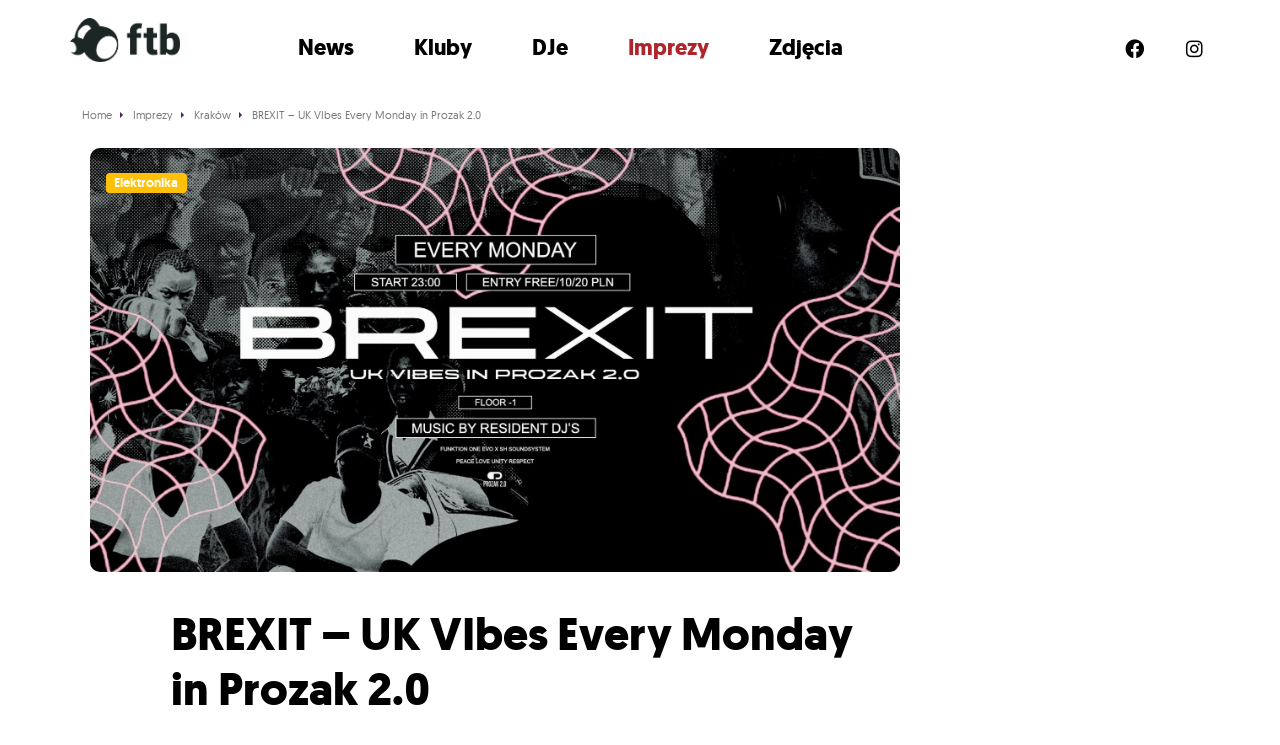

--- FILE ---
content_type: text/html; charset=UTF-8
request_url: https://ftb.pl/imprezy/krakow/brexit-uk-vibes-every-monday-in-prozak-2-0-10/
body_size: 10680
content:
<!doctype html>
<!--[if lt IE 7]>      <html class="no-js lt-ie9 lt-ie8 lt-ie7" lang=""> <![endif]-->
<!--[if IE 7]>         <html class="no-js lt-ie9 lt-ie8" lang=""> <![endif]-->
<!--[if IE 8]>         <html class="no-js lt-ie9" lang=""> <![endif]-->
<!--[if gt IE 8]><!--> <html class="no-js" lang=""> <!--<![endif]-->




<head>

	<meta charset="utf-8">
	<meta http-equiv="X-UA-Compatible" content="IE=edge,chrome=1">
	<title>BREXIT &#8211; UK VIbes Every Monday in Prozak 2.0 - FTB.pl</title>
	<meta name="viewport" content="width=device-width, initial-scale=1">

	<link rel="stylesheet" href="/css/bootstrap/bootstrap.min.css">
	<link rel="stylesheet" href="/css/main.css?v=a3acfc95cf7936606e893d87bbabedc7">
	<link href="/assets/fontawesome/css/all.css" rel="stylesheet">



	<link rel="apple-touch-icon" sizes="180x180" href="/apple-touch-icon.png?v=alQxpb77mp">
	<link rel="icon" type="image/png" sizes="32x32" href="/favicon-32x32.png?v=alQxpb77mp">
	<link rel="icon" type="image/png" sizes="16x16" href="/favicon-16x16.png?v=alQxpb77mp">
	<link rel="manifest" href="/site.webmanifest?v=alQxpb77mp">
	<link rel="mask-icon" href="/safari-pinned-tab.svg?v=alQxpb77mp" color="#000000">
	<link rel="shortcut icon" href="/favicon.ico?v=alQxpb77mp">
	<meta name="msapplication-TileColor" content="#da532c">
	<meta name="theme-color" content="#ffffff">


	<script src="https://ajax.googleapis.com/ajax/libs/jquery/3.6.0/jquery.min.js"></script>
	<script>window.jQuery || document.write('<script src="/js/vendor/jquery-3.6.0.min.js"><\/script>')</script>



	<link rel="apple-touch-icon" sizes="180x180" href="/images/favicons/apple-touch-icon.png">
	<link rel="icon" type="image/png" href="/images/favicons/favicon-32x32.png" sizes="32x32">
	<link rel="icon" type="image/png" href="/images/favicons/favicon-16x16.png" sizes="16x16">
	<link rel="manifest" href="/images/favicons/manifest.json">
	<link rel="mask-icon" href="/images/favicons/safari-pinned-tab.svg" color="#5bbad5">
	<link rel="shortcut icon" href="/images/favicons/favicon.ico">
	<meta name="msapplication-config" content="/images/favicons/browserconfig.xml">
	<meta name="theme-color" content="#ffffff">


			<script src="https://maps.googleapis.com/maps/api/js?key=AIzaSyAURid1i3j-yaIzwWJZIyi75Qw77XeOYEI&libraries=places"></script>
		
	
	<meta name='robots' content='index, follow, max-image-preview:large, max-snippet:-1, max-video-preview:-1' />

	<!-- This site is optimized with the Yoast SEO Premium plugin v19.3 (Yoast SEO v19.7) - https://yoast.com/wordpress/plugins/seo/ -->
	<link rel="canonical" href="https://ftb.pl/imprezy//brexit-uk-vibes-every-monday-in-prozak-2-0-10/" />
	<meta property="og:locale" content="pl_PL" />
	<meta property="og:type" content="article" />
	<meta property="og:title" content="BREXIT &#8211; UK VIbes Every Monday in Prozak 2.0" />
	<meta property="og:description" content="💊 Promo Monday 💊 Żubrówka, Soplica, Sailor Jerry, Tequilla Sierra &#8211; Shot 5 PLN Żubrówka Biała 0,5L +Soft &#8211; 100 PLN Sailor Jerry 0,7L + Soft &#8211; 100 PLN Grant&#8217;s 12 0,7L + Soft &#8211; 150 PLN Prosecco 0,75L &#8211; 70 PLN 🇬🇧 Zapomnijcie o przemyślanych decyzjach politycznych i zamkniętych granicach &#8211; Brexit w Prozak [&hellip;]" />
	<meta property="og:url" content="/imprezy//brexit-uk-vibes-every-monday-in-prozak-2-0-10/" />
	<meta property="og:site_name" content="FTB.pl" />
	<meta property="og:image" content="https://ftb.pl/wp-content/uploads/2023/09/375729551_631118142475358_418756455661282498_n-min-2.jpg" />
	<meta property="og:image:width" content="2048" />
	<meta property="og:image:height" content="1072" />
	<meta property="og:image:type" content="image/jpeg" />
	<meta name="twitter:card" content="summary_large_image" />
	<meta name="twitter:label1" content="Szacowany czas czytania" />
	<meta name="twitter:data1" content="2 minuty" />
	<script type="application/ld+json" class="yoast-schema-graph">{"@context":"https://schema.org","@graph":[{"@type":"WebPage","@id":"/imprezy//brexit-uk-vibes-every-monday-in-prozak-2-0-10/","url":"https://ftb.pl/imprezy//brexit-uk-vibes-every-monday-in-prozak-2-0-10/","name":"BREXIT &#8211; UK VIbes Every Monday in Prozak 2.0 - FTB.pl","isPartOf":{"@id":"https://ftb.pl/#website"},"primaryImageOfPage":{"@id":"https://ftb.pl/imprezy//brexit-uk-vibes-every-monday-in-prozak-2-0-10/#primaryimage"},"image":{"@id":"https://ftb.pl/imprezy//brexit-uk-vibes-every-monday-in-prozak-2-0-10/#primaryimage"},"thumbnailUrl":"https://ftb.pl/wp-content/uploads/2023/09/375729551_631118142475358_418756455661282498_n-min-2.jpg","datePublished":"2023-09-05T16:55:05+00:00","dateModified":"2023-09-05T16:55:05+00:00","breadcrumb":{"@id":"https://ftb.pl/imprezy//brexit-uk-vibes-every-monday-in-prozak-2-0-10/#breadcrumb"},"inLanguage":"pl-PL","potentialAction":[{"@type":"ReadAction","target":["https://ftb.pl/imprezy//brexit-uk-vibes-every-monday-in-prozak-2-0-10/"]}]},{"@type":"ImageObject","inLanguage":"pl-PL","@id":"https://ftb.pl/imprezy//brexit-uk-vibes-every-monday-in-prozak-2-0-10/#primaryimage","url":"https://ftb.pl/wp-content/uploads/2023/09/375729551_631118142475358_418756455661282498_n-min-2.jpg","contentUrl":"https://ftb.pl/wp-content/uploads/2023/09/375729551_631118142475358_418756455661282498_n-min-2.jpg","width":2048,"height":1072},{"@type":"BreadcrumbList","@id":"https://ftb.pl/imprezy//brexit-uk-vibes-every-monday-in-prozak-2-0-10/#breadcrumb","itemListElement":[{"@type":"ListItem","position":1,"name":"Strona główna","item":"https://ftb.pl/"},{"@type":"ListItem","position":2,"name":"Imprezy","item":"https://ftb.pl/imprezy/"},{"@type":"ListItem","position":3,"name":"BREXIT &#8211; UK VIbes Every Monday in Prozak 2.0"}]},{"@type":"WebSite","@id":"https://ftb.pl/#website","url":"https://ftb.pl/","name":"FTB.pl","description":"Kolejna witryna oparta na WordPressie","potentialAction":[{"@type":"SearchAction","target":{"@type":"EntryPoint","urlTemplate":"https://ftb.pl/?s={search_term_string}"},"query-input":"required name=search_term_string"}],"inLanguage":"pl-PL"}]}</script>
	<!-- / Yoast SEO Premium plugin. -->


<link rel="alternate" title="oEmbed (JSON)" type="application/json+oembed" href="https://ftb.pl/wp-json/oembed/1.0/embed?url=%2Fimprezy%2F%2Fbrexit-uk-vibes-every-monday-in-prozak-2-0-10%2F" />
<link rel="alternate" title="oEmbed (XML)" type="text/xml+oembed" href="https://ftb.pl/wp-json/oembed/1.0/embed?url=%2Fimprezy%2F%2Fbrexit-uk-vibes-every-monday-in-prozak-2-0-10%2F&#038;format=xml" />
<style id='wp-img-auto-sizes-contain-inline-css' type='text/css'>
img:is([sizes=auto i],[sizes^="auto," i]){contain-intrinsic-size:3000px 1500px}
/*# sourceURL=wp-img-auto-sizes-contain-inline-css */
</style>
<style id='wp-block-library-inline-css' type='text/css'>
:root{--wp-block-synced-color:#7a00df;--wp-block-synced-color--rgb:122,0,223;--wp-bound-block-color:var(--wp-block-synced-color);--wp-editor-canvas-background:#ddd;--wp-admin-theme-color:#007cba;--wp-admin-theme-color--rgb:0,124,186;--wp-admin-theme-color-darker-10:#006ba1;--wp-admin-theme-color-darker-10--rgb:0,107,160.5;--wp-admin-theme-color-darker-20:#005a87;--wp-admin-theme-color-darker-20--rgb:0,90,135;--wp-admin-border-width-focus:2px}@media (min-resolution:192dpi){:root{--wp-admin-border-width-focus:1.5px}}.wp-element-button{cursor:pointer}:root .has-very-light-gray-background-color{background-color:#eee}:root .has-very-dark-gray-background-color{background-color:#313131}:root .has-very-light-gray-color{color:#eee}:root .has-very-dark-gray-color{color:#313131}:root .has-vivid-green-cyan-to-vivid-cyan-blue-gradient-background{background:linear-gradient(135deg,#00d084,#0693e3)}:root .has-purple-crush-gradient-background{background:linear-gradient(135deg,#34e2e4,#4721fb 50%,#ab1dfe)}:root .has-hazy-dawn-gradient-background{background:linear-gradient(135deg,#faaca8,#dad0ec)}:root .has-subdued-olive-gradient-background{background:linear-gradient(135deg,#fafae1,#67a671)}:root .has-atomic-cream-gradient-background{background:linear-gradient(135deg,#fdd79a,#004a59)}:root .has-nightshade-gradient-background{background:linear-gradient(135deg,#330968,#31cdcf)}:root .has-midnight-gradient-background{background:linear-gradient(135deg,#020381,#2874fc)}:root{--wp--preset--font-size--normal:16px;--wp--preset--font-size--huge:42px}.has-regular-font-size{font-size:1em}.has-larger-font-size{font-size:2.625em}.has-normal-font-size{font-size:var(--wp--preset--font-size--normal)}.has-huge-font-size{font-size:var(--wp--preset--font-size--huge)}.has-text-align-center{text-align:center}.has-text-align-left{text-align:left}.has-text-align-right{text-align:right}.has-fit-text{white-space:nowrap!important}#end-resizable-editor-section{display:none}.aligncenter{clear:both}.items-justified-left{justify-content:flex-start}.items-justified-center{justify-content:center}.items-justified-right{justify-content:flex-end}.items-justified-space-between{justify-content:space-between}.screen-reader-text{border:0;clip-path:inset(50%);height:1px;margin:-1px;overflow:hidden;padding:0;position:absolute;width:1px;word-wrap:normal!important}.screen-reader-text:focus{background-color:#ddd;clip-path:none;color:#444;display:block;font-size:1em;height:auto;left:5px;line-height:normal;padding:15px 23px 14px;text-decoration:none;top:5px;width:auto;z-index:100000}html :where(.has-border-color){border-style:solid}html :where([style*=border-top-color]){border-top-style:solid}html :where([style*=border-right-color]){border-right-style:solid}html :where([style*=border-bottom-color]){border-bottom-style:solid}html :where([style*=border-left-color]){border-left-style:solid}html :where([style*=border-width]){border-style:solid}html :where([style*=border-top-width]){border-top-style:solid}html :where([style*=border-right-width]){border-right-style:solid}html :where([style*=border-bottom-width]){border-bottom-style:solid}html :where([style*=border-left-width]){border-left-style:solid}html :where(img[class*=wp-image-]){height:auto;max-width:100%}:where(figure){margin:0 0 1em}html :where(.is-position-sticky){--wp-admin--admin-bar--position-offset:var(--wp-admin--admin-bar--height,0px)}@media screen and (max-width:600px){html :where(.is-position-sticky){--wp-admin--admin-bar--position-offset:0px}}

/*# sourceURL=wp-block-library-inline-css */
</style><style id='global-styles-inline-css' type='text/css'>
:root{--wp--preset--aspect-ratio--square: 1;--wp--preset--aspect-ratio--4-3: 4/3;--wp--preset--aspect-ratio--3-4: 3/4;--wp--preset--aspect-ratio--3-2: 3/2;--wp--preset--aspect-ratio--2-3: 2/3;--wp--preset--aspect-ratio--16-9: 16/9;--wp--preset--aspect-ratio--9-16: 9/16;--wp--preset--color--black: #000000;--wp--preset--color--cyan-bluish-gray: #abb8c3;--wp--preset--color--white: #ffffff;--wp--preset--color--pale-pink: #f78da7;--wp--preset--color--vivid-red: #cf2e2e;--wp--preset--color--luminous-vivid-orange: #ff6900;--wp--preset--color--luminous-vivid-amber: #fcb900;--wp--preset--color--light-green-cyan: #7bdcb5;--wp--preset--color--vivid-green-cyan: #00d084;--wp--preset--color--pale-cyan-blue: #8ed1fc;--wp--preset--color--vivid-cyan-blue: #0693e3;--wp--preset--color--vivid-purple: #9b51e0;--wp--preset--gradient--vivid-cyan-blue-to-vivid-purple: linear-gradient(135deg,rgb(6,147,227) 0%,rgb(155,81,224) 100%);--wp--preset--gradient--light-green-cyan-to-vivid-green-cyan: linear-gradient(135deg,rgb(122,220,180) 0%,rgb(0,208,130) 100%);--wp--preset--gradient--luminous-vivid-amber-to-luminous-vivid-orange: linear-gradient(135deg,rgb(252,185,0) 0%,rgb(255,105,0) 100%);--wp--preset--gradient--luminous-vivid-orange-to-vivid-red: linear-gradient(135deg,rgb(255,105,0) 0%,rgb(207,46,46) 100%);--wp--preset--gradient--very-light-gray-to-cyan-bluish-gray: linear-gradient(135deg,rgb(238,238,238) 0%,rgb(169,184,195) 100%);--wp--preset--gradient--cool-to-warm-spectrum: linear-gradient(135deg,rgb(74,234,220) 0%,rgb(151,120,209) 20%,rgb(207,42,186) 40%,rgb(238,44,130) 60%,rgb(251,105,98) 80%,rgb(254,248,76) 100%);--wp--preset--gradient--blush-light-purple: linear-gradient(135deg,rgb(255,206,236) 0%,rgb(152,150,240) 100%);--wp--preset--gradient--blush-bordeaux: linear-gradient(135deg,rgb(254,205,165) 0%,rgb(254,45,45) 50%,rgb(107,0,62) 100%);--wp--preset--gradient--luminous-dusk: linear-gradient(135deg,rgb(255,203,112) 0%,rgb(199,81,192) 50%,rgb(65,88,208) 100%);--wp--preset--gradient--pale-ocean: linear-gradient(135deg,rgb(255,245,203) 0%,rgb(182,227,212) 50%,rgb(51,167,181) 100%);--wp--preset--gradient--electric-grass: linear-gradient(135deg,rgb(202,248,128) 0%,rgb(113,206,126) 100%);--wp--preset--gradient--midnight: linear-gradient(135deg,rgb(2,3,129) 0%,rgb(40,116,252) 100%);--wp--preset--font-size--small: 13px;--wp--preset--font-size--medium: 20px;--wp--preset--font-size--large: 36px;--wp--preset--font-size--x-large: 42px;--wp--preset--spacing--20: 0.44rem;--wp--preset--spacing--30: 0.67rem;--wp--preset--spacing--40: 1rem;--wp--preset--spacing--50: 1.5rem;--wp--preset--spacing--60: 2.25rem;--wp--preset--spacing--70: 3.38rem;--wp--preset--spacing--80: 5.06rem;--wp--preset--shadow--natural: 6px 6px 9px rgba(0, 0, 0, 0.2);--wp--preset--shadow--deep: 12px 12px 50px rgba(0, 0, 0, 0.4);--wp--preset--shadow--sharp: 6px 6px 0px rgba(0, 0, 0, 0.2);--wp--preset--shadow--outlined: 6px 6px 0px -3px rgb(255, 255, 255), 6px 6px rgb(0, 0, 0);--wp--preset--shadow--crisp: 6px 6px 0px rgb(0, 0, 0);}:where(.is-layout-flex){gap: 0.5em;}:where(.is-layout-grid){gap: 0.5em;}body .is-layout-flex{display: flex;}.is-layout-flex{flex-wrap: wrap;align-items: center;}.is-layout-flex > :is(*, div){margin: 0;}body .is-layout-grid{display: grid;}.is-layout-grid > :is(*, div){margin: 0;}:where(.wp-block-columns.is-layout-flex){gap: 2em;}:where(.wp-block-columns.is-layout-grid){gap: 2em;}:where(.wp-block-post-template.is-layout-flex){gap: 1.25em;}:where(.wp-block-post-template.is-layout-grid){gap: 1.25em;}.has-black-color{color: var(--wp--preset--color--black) !important;}.has-cyan-bluish-gray-color{color: var(--wp--preset--color--cyan-bluish-gray) !important;}.has-white-color{color: var(--wp--preset--color--white) !important;}.has-pale-pink-color{color: var(--wp--preset--color--pale-pink) !important;}.has-vivid-red-color{color: var(--wp--preset--color--vivid-red) !important;}.has-luminous-vivid-orange-color{color: var(--wp--preset--color--luminous-vivid-orange) !important;}.has-luminous-vivid-amber-color{color: var(--wp--preset--color--luminous-vivid-amber) !important;}.has-light-green-cyan-color{color: var(--wp--preset--color--light-green-cyan) !important;}.has-vivid-green-cyan-color{color: var(--wp--preset--color--vivid-green-cyan) !important;}.has-pale-cyan-blue-color{color: var(--wp--preset--color--pale-cyan-blue) !important;}.has-vivid-cyan-blue-color{color: var(--wp--preset--color--vivid-cyan-blue) !important;}.has-vivid-purple-color{color: var(--wp--preset--color--vivid-purple) !important;}.has-black-background-color{background-color: var(--wp--preset--color--black) !important;}.has-cyan-bluish-gray-background-color{background-color: var(--wp--preset--color--cyan-bluish-gray) !important;}.has-white-background-color{background-color: var(--wp--preset--color--white) !important;}.has-pale-pink-background-color{background-color: var(--wp--preset--color--pale-pink) !important;}.has-vivid-red-background-color{background-color: var(--wp--preset--color--vivid-red) !important;}.has-luminous-vivid-orange-background-color{background-color: var(--wp--preset--color--luminous-vivid-orange) !important;}.has-luminous-vivid-amber-background-color{background-color: var(--wp--preset--color--luminous-vivid-amber) !important;}.has-light-green-cyan-background-color{background-color: var(--wp--preset--color--light-green-cyan) !important;}.has-vivid-green-cyan-background-color{background-color: var(--wp--preset--color--vivid-green-cyan) !important;}.has-pale-cyan-blue-background-color{background-color: var(--wp--preset--color--pale-cyan-blue) !important;}.has-vivid-cyan-blue-background-color{background-color: var(--wp--preset--color--vivid-cyan-blue) !important;}.has-vivid-purple-background-color{background-color: var(--wp--preset--color--vivid-purple) !important;}.has-black-border-color{border-color: var(--wp--preset--color--black) !important;}.has-cyan-bluish-gray-border-color{border-color: var(--wp--preset--color--cyan-bluish-gray) !important;}.has-white-border-color{border-color: var(--wp--preset--color--white) !important;}.has-pale-pink-border-color{border-color: var(--wp--preset--color--pale-pink) !important;}.has-vivid-red-border-color{border-color: var(--wp--preset--color--vivid-red) !important;}.has-luminous-vivid-orange-border-color{border-color: var(--wp--preset--color--luminous-vivid-orange) !important;}.has-luminous-vivid-amber-border-color{border-color: var(--wp--preset--color--luminous-vivid-amber) !important;}.has-light-green-cyan-border-color{border-color: var(--wp--preset--color--light-green-cyan) !important;}.has-vivid-green-cyan-border-color{border-color: var(--wp--preset--color--vivid-green-cyan) !important;}.has-pale-cyan-blue-border-color{border-color: var(--wp--preset--color--pale-cyan-blue) !important;}.has-vivid-cyan-blue-border-color{border-color: var(--wp--preset--color--vivid-cyan-blue) !important;}.has-vivid-purple-border-color{border-color: var(--wp--preset--color--vivid-purple) !important;}.has-vivid-cyan-blue-to-vivid-purple-gradient-background{background: var(--wp--preset--gradient--vivid-cyan-blue-to-vivid-purple) !important;}.has-light-green-cyan-to-vivid-green-cyan-gradient-background{background: var(--wp--preset--gradient--light-green-cyan-to-vivid-green-cyan) !important;}.has-luminous-vivid-amber-to-luminous-vivid-orange-gradient-background{background: var(--wp--preset--gradient--luminous-vivid-amber-to-luminous-vivid-orange) !important;}.has-luminous-vivid-orange-to-vivid-red-gradient-background{background: var(--wp--preset--gradient--luminous-vivid-orange-to-vivid-red) !important;}.has-very-light-gray-to-cyan-bluish-gray-gradient-background{background: var(--wp--preset--gradient--very-light-gray-to-cyan-bluish-gray) !important;}.has-cool-to-warm-spectrum-gradient-background{background: var(--wp--preset--gradient--cool-to-warm-spectrum) !important;}.has-blush-light-purple-gradient-background{background: var(--wp--preset--gradient--blush-light-purple) !important;}.has-blush-bordeaux-gradient-background{background: var(--wp--preset--gradient--blush-bordeaux) !important;}.has-luminous-dusk-gradient-background{background: var(--wp--preset--gradient--luminous-dusk) !important;}.has-pale-ocean-gradient-background{background: var(--wp--preset--gradient--pale-ocean) !important;}.has-electric-grass-gradient-background{background: var(--wp--preset--gradient--electric-grass) !important;}.has-midnight-gradient-background{background: var(--wp--preset--gradient--midnight) !important;}.has-small-font-size{font-size: var(--wp--preset--font-size--small) !important;}.has-medium-font-size{font-size: var(--wp--preset--font-size--medium) !important;}.has-large-font-size{font-size: var(--wp--preset--font-size--large) !important;}.has-x-large-font-size{font-size: var(--wp--preset--font-size--x-large) !important;}
/*# sourceURL=global-styles-inline-css */
</style>

<style id='classic-theme-styles-inline-css' type='text/css'>
/*! This file is auto-generated */
.wp-block-button__link{color:#fff;background-color:#32373c;border-radius:9999px;box-shadow:none;text-decoration:none;padding:calc(.667em + 2px) calc(1.333em + 2px);font-size:1.125em}.wp-block-file__button{background:#32373c;color:#fff;text-decoration:none}
/*# sourceURL=/wp-includes/css/classic-themes.min.css */
</style>
<link rel="https://api.w.org/" href="https://ftb.pl/wp-json/" /><link rel="alternate" title="JSON" type="application/json" href="https://ftb.pl/wp-json/wp/v2/imprezy/61462" /><link rel="EditURI" type="application/rsd+xml" title="RSD" href="https://ftb.pl/xmlrpc.php?rsd" />
<meta name="generator" content="WordPress 6.9" />
<link rel='shortlink' href='https://ftb.pl/?p=61462' />

	<script src="https://cdn.jsdelivr.net/npm/mobile-detect@1.4.3/mobile-detect.min.js"></script>

	
		<link rel="stylesheet" type="text/css" href="/js/slick/slick.css"/>
		<link rel="stylesheet" type="text/css" href="/js/slick/slick-theme.css"/>
		<script type="text/javascript" src="/js/slick/slick.min.js"></script>

		<script>
		(function(d, id) {
		    var s = 'script', u = 'https://www.biletomat.pl',
		    js, fjs = d.getElementsByTagName(s)[0];
		    if (d.getElementById(id)) return;
		    js = d.createElement(s); js.async = true; js.id = id;
		    js.src = u + '/static/tickets/js/addbuttons.js?ck=ftb-adspot&bl=Kup bilet&btc=#FFFFFF&bbc=#ae252b&bc=#1c2625&fc=#ffffff&is=80&ir=10';
		    fjs.parentNode.insertBefore(js, fjs);
		})(document, 'biletomat-addbuttons');
		</script>


	
<script async src="https://pagead2.googlesyndication.com/pagead/js/adsbygoogle.js?client=ca-pub-1769723330818510" crossorigin="anonymous"></script>


<script async src="https://a.spolecznosci.net/core/af5c41e2c379c665e809d695d2af6f5c/main.js"></script>

	

	<!-- Google Tag Manager -->
	<script>(function(w,d,s,l,i){w[l]=w[l]||[];w[l].push({'gtm.start':
	new Date().getTime(),event:'gtm.js'});var f=d.getElementsByTagName(s)[0],
	j=d.createElement(s),dl=l!='dataLayer'?'&l='+l:'';j.async=true;j.src=
	'https://www.googletagmanager.com/gtm.js?id='+i+dl;f.parentNode.insertBefore(j,f);
	})(window,document,'script','dataLayer','GTM-5RZ2DZ2');</script>
	<!-- End Google Tag Manager -->


	<!-- Google tag (gtag.js) -->
	<!-- <script async="" src="https://www.googletagmanager.com/gtag/js?id=UA-27136288-1"></script>
	<script>
		window.dataLayer = window.dataLayer || [];
		function gtag(){dataLayer.push(arguments);}
		gtag('js', new Date());

		gtag('config', 'UA-27136288-1');
	</script> -->

<script type="text/javascript" src="https://lib.wtg-ads.com/lib.min.js" async></script>





</head>





<body>



	



<!-- Google Tag Manager (noscript) -->
<noscript><iframe src="https://www.googletagmanager.com/ns.html?id=GTM-5RZ2DZ2"
height="0" width="0" style="display:none;visibility:hidden"></iframe></noscript>
<!-- End Google Tag Manager (noscript) -->
	





<!-- =======================
Header START -->
<div class="header_ftb_wrapper_outer">
	<header class="header_ftb_wrapper">

			<div class="header_ftb_logo">
				<a href="/">
					<img src="/images/logo-ftb-black.png" alt="FTB.pl">			
				</a>
			</div>

			<div class="header_ftb_inner_wrapper">
				<i class="fa-solid fa-circle-xmark slideMenuMobileClose"></i>
				<div class="header_ftb_menu">
					<ul>
						<li><a href="/newsy/" class="">News</a></li>
						<li><a href="/kluby/" class="">Kluby</a></li>
						<li><a href="/dj/" class="">DJe</a></li>
						<li><a href="/imprezy/" class="selected">Imprezy</a></li>
						<li> <a href="/foto/" class="">Zdjęcia</a></li>
					</ul>
				</div>
				<div class="header_ftb_social">
					<ul>
						<li class="hidden-xs"><a href="https://www.facebook.com/FTBPL" class="socicon-facebook" target="_blank" rel="nofollow"><i class="fa-brands fa-facebook"></i></a></li>
						<li class="hidden-xs"><a href="https://www.instagram.com/ftb_pl/?hl=pl" class="socicon-instagram" target="_blank" rel="nofollow"><i class="fa-brands fa-instagram"></i></a></li>
						<!-- <li class="hidden-xs"><a href="https://www.youtube.com/c/idewtango" class="socicon-youtube" target="_blank" rel="nofollow"><i class="fa-brands fa-youtube"></i></a></li> -->
						<!-- <li class="hidden-xs"><a href="https://www.tiktok.com/@feelthebeat_ftb" class="socicon-soundcloud" target="_blank" rel="nofollow"><i class="fa-brands fa-tiktok"></i></a></li> -->
					</ul>
				</div>
			</div>

			<i class="fa-solid fa-bars slideMenuMobileOpener"></i>

	</header>
</div>
<!-- =======================
Header END -->


	<script>
		jQuery( document ).ready(function() {
			$('.slideMenuMobileOpener').click( function() {
				$('.header_ftb_inner_wrapper').css('transform', 'translateX(0vw)');
			})
			$('.slideMenuMobileClose').click( function() {
				$('.header_ftb_inner_wrapper').css('transform', 'translateX(100vw)');
				// $('.header_ftb_inner_wrapper').css('display', 'none');
			})
		});
	</script>





<div class="mainWrapper">













<div class="container">
			<ol itemscope itemtype="http://schema.org/BreadcrumbList" class="breadcrumbs">

			<li itemprop="itemListElement" itemscope itemtype="http://schema.org/ListItem">
				<a itemprop="item" href="/">
					<span itemprop="name">Home</span>
				</a>
				<meta itemprop="position" content="1" />
			</li>

			
				<li itemprop="itemListElement" itemscope itemtype="http://schema.org/ListItem">
											<a itemprop="item" href="/imprezy/">
							<span itemprop="name">Imprezy</span>
							<meta itemprop="position" content="0" />
						</a>
									</li>
				
			
				<li itemprop="itemListElement" itemscope itemtype="http://schema.org/ListItem">
											<a itemprop="item" href="/imprezy/krakow/">
							<span itemprop="name">Kraków</span>
							<meta itemprop="position" content="1" />
						</a>
									</li>
				
			
				<li itemprop="itemListElement" itemscope itemtype="http://schema.org/ListItem">
											<a itemprop="item" href="/imprezy//brexit-uk-vibes-every-monday-in-prozak-2-0-10/">
							<span itemprop="name">BREXIT &#8211; UK VIbes Every Monday in Prozak 2.0</span>
							<meta itemprop="position" content="2" />
						</a>
									</li>
				
			
		</ol>

	</div>


<div class="container eventContainer">


		<article class="eventContainerLeftColumn articleSingle" itemscope itemtype="http://schema.org/Event">

			<meta itemprop="url" content="https://muno.pl/imprezy//brexit-uk-vibes-every-monday-in-prozak-2-0-10/">
			<meta itemprop="image" content="https://ftb.pl/wp-content/uploads/2023/09/375729551_631118142475358_418756455661282498_n-min-2.jpg">



			<!-- article header -->
			<header class="articleHeader articleHeaderNewStyle">

				<div class="articleHeaderGradient">
					<h1 itemprop="name">BREXIT &#8211; UK VIbes Every Monday in Prozak 2.0</h1>
				</div>

				<div class="articleHeaderImage">
					<div class="transparentBadgeWrapper">
																					<span class="badge bg-warning mb-3">Elektronika</span>
											</div>
					<img width="2048" height="1072" src="https://ftb.pl/wp-content/uploads/2023/09/375729551_631118142475358_418756455661282498_n-min-2.jpg" class="attachment-muno-imprezy-fb-960-500 size-muno-imprezy-fb-960-500 wp-post-image" alt="BREXIT &#8211; UK VIbes Every Monday in Prozak 2.0" decoding="async" fetchpriority="high" srcset="https://ftb.pl/wp-content/uploads/2023/09/375729551_631118142475358_418756455661282498_n-min-2.jpg 2048w, https://ftb.pl/wp-content/uploads/2023/09/375729551_631118142475358_418756455661282498_n-min-2-1920x1005.jpg 1920w, https://ftb.pl/wp-content/uploads/2023/09/375729551_631118142475358_418756455661282498_n-min-2-670x350.jpg 670w" sizes="(max-width: 2048px) 100vw, 2048px" />				</div>

			</header>
			<!-- //article header -->



			<!-- main content -->
			<main class="articleSingleContent">


				
				<div class="row">
					<div class="col-md-9">

						<!-- socials -->
						<section class="articleLikesAndShares articleLikesAndSharesTop">
							<div class="fb-like" data-href="/imprezy//brexit-uk-vibes-every-monday-in-prozak-2-0-10/" data-layout="button_count" data-action="like" data-size="small" data-show-faces="false" data-share="true"></div>
						</section>
						<!-- //socials -->
					</div>


				</div>



				<!-- <hr class="topHr"> -->

				<!-- date  -->
				<section class="eventDateTime">
										<meta itemprop="startDate" content="2023-09-25T23:00">
					Poniedziałek,
					25					września 
					2023 <br>
					godz: 23:00				</section>
				<!-- //date  -->



				<!-- event place -->
				<section itemprop="location" class="eventLocation" itemscope itemtype="http://schema.org/Place">
										<p class="eventLocationPlaceName" itemprop="name"><strong><a href="/kluby/prozak-krakow/" title="Prozak 2.0">Prozak 2.0</a></strong></p>
					<p class="eventLocationPlaceAddress" itemprop="address" itemscope itemtype="http://schema.org/PostalAddress">
						<span itemprop="streetAddress">Plac Dominikański 6</span>, 
						<span itemprop="addressLocality">Kraków</span>
					</p>
					<a href="#" class="googleMapsEnabler">
						<img class="googleMapsEnablerPin" src="/images/icon-map-pin.svg" alt="Pokaż na mapie"> Pokaż na mapie
					</a>
				</section>
				<!-- //event place -->


				<!-- google maps -->
				
				<section id="google_map"></section>

				<hr>

				<script type="text/javascript">
					$(document).ready(function()   {
						$('.googleMapsEnabler').click(function(){
							$('#google_map').show();
							show_my_map();
							return false;
						});
					});

					var mapa; // obiekt globalny 

					function dodajMarker(opcjeMarkera)  
					{
						opcjeMarkera.map = mapa;  
						var marker = new google.maps.Marker(opcjeMarkera);  
					}
					
					function show_my_map()   
						{
							
								var map = new google.maps.Map(document.getElementById('google_map'), {
									zoom: 13,
									center: new google.maps.LatLng( 52.408635, 16.936720 ),
									mapTypeId: google.maps.MapTypeId.ROADMAP
								});

								geocoder = new google.maps.Geocoder();

								var address = ", ";

								geocoder.geocode( { 'address': address}, function(results, status) {
									if (status == google.maps.GeocoderStatus.OK) {
										map.setCenter(results[0].geometry.location);
										var marker = new google.maps.Marker({
											map: map, 
											position: results[0].geometry.location
										});
									} 
								});

													
						}
				</script>
				<!-- //google maps -->



				<!-- content -->
				<section itemprop="description" class="articleSingleMainContent">
					<p><strong>💊 Promo Monday 💊</strong><br />
Żubrówka, Soplica, Sailor Jerry, Tequilla Sierra &#8211; Shot 5 PLN<br />
Żubrówka Biała 0,5L +Soft &#8211; 100 PLN<br />
Sailor Jerry 0,7L + Soft &#8211; 100 PLN<br />
Grant&#8217;s 12 0,7L + Soft &#8211; 150 PLN<br />
Prosecco 0,75L &#8211; 70 PLN<br />
🇬🇧 Zapomnijcie o przemyślanych decyzjach politycznych i zamkniętych granicach &#8211; Brexit w Prozak 2.0 jest o tyle inny, że łączy, a nie dzieli. Jak to powiedział jeden znany Brytyjczyk: &#8222;Music is a universal language&#8221;. Chcemy przypomnieć, jak wyglądała ta niezależna scena zanim stała się rarity.<br />
Na tapecie mamy dla was full spectrum UK sounds, od deep bassline, przez UK Funky, aż do Garage/Speed Garage. Jak to mówią na Wyspach: &#8222;It’s gonna be a mad ting!&#8221; A więc, skoro music is the vibe, to nie ma co zwlekać. Zapraszamy do podzielenia się tą unikalną energią, w klimacie pure British! Nie ważne, czy jesteś totalnym UK scene buffem, czy tylko casual fanem &#8211; gwarantujemy, że po naszych imprezach poczujesz, jak pulsują w tobie brytyjskie rytmy. W Prozak 2.0 spodziewajcie się unikalnego vibe&#8217;u, pełnego UK-inspired beats 🇬🇧 Więc szykujcie się na brexit, jakiego jeszcze nie było. Let’s Brexit the night away!<br />
🔥 WEJŚCIE<br />
Wstęp od 23:00 co tydzień | Cena 10/20 PLN | Selekcja | Pierwsze 30 min wstęp FREE | Zakaz używania flasha<br />
&#8212;<br />
🇬🇧 Forget about well-thought-out political decisions and closed borders &#8211; Brexit in Prozak 2.0 is different in that it unites, not divides. As one famous Briton once said: &#8222;Music is a universal language&#8221;. We want to remind you of what the independent scene looked like before it became a rarity.<br />
On the agenda, we have a full spectrum of UK sounds for you, from deep bassline, through UK Funky, to Garage/Speed Garage. As they say on the Islands: &#8222;It’s gonna be a mad ting!&#8221; So, since music is the vibe, there&#8217;s no need to hesitate. We invite you to share this unique energy in a purely British atmosphere! No matter whether you&#8217;re a total UK scene buff or just a casual fan &#8211; we guarantee that after our parties, you will feel British rhythms pulsing within you. In Prozak 2.0, expect a unique vibe, full of UK-inspired beats. 🇬🇧 So get ready for a Brexit like you&#8217;ve never seen before. Let’s Brexit the night away!<br />
🔥 Entry: 10/20 PLN (before/after midnight) | First 30 min entry free | Door Selection | No flash allowed | Doors open at 11:00 PM</p>
				</section> 
				<!-- //content -->

				

				
	

				<!-- socials -->
				<section class="articleLikesAndShares">
					<div class="fb-like" data-href="/imprezy//brexit-uk-vibes-every-monday-in-prozak-2-0-10/" data-layout="button_count" data-action="like" data-size="small" data-show-faces="false" data-share="true"></div>
				</section><br class="bottomBr">
				<!-- //socials -->
				


				<!-- komentarze FB -->
				<!-- TODO komentarze uruchomic -->
									<section class="fb-comments" data-href="/imprezy//brexit-uk-vibes-every-monday-in-prozak-2-0-10/" data-numposts="1"></section>
								<!-- /komentarze FB -->



				
			</main>
			<!-- //main content -->


		</article>




		<aside class="eventContainerRightColumn hidden-xs muno_sticky_column">
			
			<!-- kup bilet// -->
			<div class="buyTicketsSidebar">
							</div>
			<!-- //kup bilet -->

									
			<h2 class="titleInline">Gorące newsy</h2>

								



		</aside>

</div>




		<script>
			// sticky_column = new StickySidebar( '.muno_sticky_column', {topSpacing: 0} );
		</script>


<hr>



	













</div>


<a href="https://tangoapp.pl/" class="tangoBotoomStickyLink">Imprezy blisko Ciebie w Tango App &rarr;</a>

<!-- At the place Ftb.pl_ROS_FullpageDesktop1 -->
<div class="spolecznoscinet" id="spolecznosci-10922" data-min-width="750"></div>

<footer class="siteFooter">
	<div class="siteFooterTop">
		<div class="siteFooterTopWrapper container">
			<section class="siteFooterTopInfo">
				<img src="/images/logo-ftb.png" alt="ftb.pl - portal społeczności imprezowej"><br><br>
				ftb.pl - portal społeczności imprezowej
				<br>
				<a href="https://www.timefor.pl" target="_blank">
					<img src="/images/tff_logotyp.svg" alt="Time For Friends" class="tff_logo" style="max-width: 65%; margin-top: 20px;">
				</a>
			</section>
			<section class="siteFooterTopNav">
				<p class="titleFooter"><span>Nawigacja</span></p>
				<ul>
					<li><a href="/o-nas/">O nas</a></li>
					<li><a href="/redakcja/">Redakcja</a></li>
					<li><a href="/reklama/">Reklama</a></li>
					<li><a href="/kontakt/">Kontakt</a></li>
				</ul>
			</section>
			<section class="siteFooterTopAuthors">
				<p class="titleFooter"><span>Autorzy</span></p>
									<div class="siteFooterTopAuthorsWrapper">
											<div>
															<img width="300" height="300" src="https://ftb.pl/wp-content/uploads/2023/03/TFF-HARTWIG.2022-16-300x300.jpg" class="attachment-ftb-square-300 size-ftb-square-300" alt="" decoding="async" srcset="https://ftb.pl/wp-content/uploads/2023/03/TFF-HARTWIG.2022-16-300x300.jpg 300w, https://ftb.pl/wp-content/uploads/2023/03/TFF-HARTWIG.2022-16-600x600.jpg 600w" sizes="(max-width: 300px) 100vw, 300px" />													</div>
											<div>
															<img src="/images/blank-user-icon.svg" height="80" width="80" alt="Brak zdjęcia autora wpisu">
													</div>
									</div>
			</section>
			<section class="siteFooterTopInfo">
				<p class="titleFooter"><span>Kontakt</span></p>
				<p><a href="/cdn-cgi/l/email-protection#5930373f36193f2d3b772935"><span class="__cf_email__" data-cfemail="e58c8b838aa5839187cb9589">[email&#160;protected]</span></a></p>
			</section>
		</div>
	</div>
	<div class="siteFooterBottom">
		<div class="siteFooterBottomWrapper container">
			<section class="siteFooterBottomCopy">
				2026 &copy; TIME FOR FRIENDS sp. z o.o. Wszelkie prawa zastrzeżone. <a href="/polityka-prywatnosci/">Polityka prywatności</a>
			</section>
			<section class="siteFooterBottomSocial">
				<ul>
					<li><a href="https://www.facebook.com/munopl/" class="socicon-facebook" target="_blank"></a></li>
					<li><a href="https://www.instagram.com/muno.pl/?hl=pl" class="socicon-instagram" target="_blank"></a></li>
					<li><a href="https://www.youtube.com/user/munotvmusic" class="socicon-youtube" target="_blank"></a></li>
					<li><a href="https://soundcloud.com/munofm" class="socicon-soundcloud" target="_blank"></a></li>
				</ul>
			</section>
		</div>
	</div>
</footer>


<script data-cfasync="false" src="/cdn-cgi/scripts/5c5dd728/cloudflare-static/email-decode.min.js"></script><script type="speculationrules">
{"prefetch":[{"source":"document","where":{"and":[{"href_matches":"/*"},{"not":{"href_matches":["/wp-*.php","/wp-admin/*","/wp-content/uploads/*","/wp-content/*","/wp-content/plugins/*","/wp-content/themes/ftb/*","/*\\?(.+)"]}},{"not":{"selector_matches":"a[rel~=\"nofollow\"]"}},{"not":{"selector_matches":".no-prefetch, .no-prefetch a"}}]},"eagerness":"conservative"}]}
</script>




<script data-cfasync="false" type="text/javascript">
    window.civchat = {
      apiKey: "yhkvai",
    };
  </script>
  <script data-cfasync="false" type="text/javascript" src="https://biletomat.user.com/widget.js"></script>


  <script type="text/javascript">
var _qasp = _qasp || [];
_qasp.push(['setPAID']);
</script>



<script defer src="https://static.cloudflareinsights.com/beacon.min.js/vcd15cbe7772f49c399c6a5babf22c1241717689176015" integrity="sha512-ZpsOmlRQV6y907TI0dKBHq9Md29nnaEIPlkf84rnaERnq6zvWvPUqr2ft8M1aS28oN72PdrCzSjY4U6VaAw1EQ==" data-cf-beacon='{"version":"2024.11.0","token":"e1f4fc0af93847c3a51523fd62f7bcd1","r":1,"server_timing":{"name":{"cfCacheStatus":true,"cfEdge":true,"cfExtPri":true,"cfL4":true,"cfOrigin":true,"cfSpeedBrain":true},"location_startswith":null}}' crossorigin="anonymous"></script>
</body>
</html>


--- FILE ---
content_type: text/html; charset=utf-8
request_url: https://www.google.com/recaptcha/api2/aframe
body_size: 268
content:
<!DOCTYPE HTML><html><head><meta http-equiv="content-type" content="text/html; charset=UTF-8"></head><body><script nonce="jaAwX2C4e9LTIBVDJmlWLA">/** Anti-fraud and anti-abuse applications only. See google.com/recaptcha */ try{var clients={'sodar':'https://pagead2.googlesyndication.com/pagead/sodar?'};window.addEventListener("message",function(a){try{if(a.source===window.parent){var b=JSON.parse(a.data);var c=clients[b['id']];if(c){var d=document.createElement('img');d.src=c+b['params']+'&rc='+(localStorage.getItem("rc::a")?sessionStorage.getItem("rc::b"):"");window.document.body.appendChild(d);sessionStorage.setItem("rc::e",parseInt(sessionStorage.getItem("rc::e")||0)+1);localStorage.setItem("rc::h",'1768806821376');}}}catch(b){}});window.parent.postMessage("_grecaptcha_ready", "*");}catch(b){}</script></body></html>

--- FILE ---
content_type: application/javascript; charset=utf-8
request_url: https://lib.wtg-ads.com/publisher/ftb.pl/standard.publisher.config.min.js
body_size: 39759
content:
if (window.location.pathname !== "/") {
!function(e){var t={};function n(i){if(t[i])return t[i].exports;var r=t[i]={i:i,l:!1,exports:{}};return e[i].call(r.exports,r,r.exports,n),r.l=!0,r.exports}n.m=e,n.c=t,n.d=function(e,t,i){n.o(e,t)||Object.defineProperty(e,t,{enumerable:!0,get:i})},n.r=function(e){"undefined"!=typeof Symbol&&Symbol.toStringTag&&Object.defineProperty(e,Symbol.toStringTag,{value:"Module"}),Object.defineProperty(e,"__esModule",{value:!0})},n.t=function(e,t){if(1&t&&(e=n(e)),8&t)return e;if(4&t&&"object"==typeof e&&e&&e.__esModule)return e;var i=Object.create(null);if(n.r(i),Object.defineProperty(i,"default",{enumerable:!0,value:e}),2&t&&"string"!=typeof e)for(var r in e)n.d(i,r,function(t){return e[t]}.bind(null,r));return i},n.n=function(e){var t=e&&e.__esModule?function(){return e.default}:function(){return e};return n.d(t,"a",t),t},n.o=function(e,t){return Object.prototype.hasOwnProperty.call(e,t)},n.p="/",n(n.s=8)}([function(e,t,n){"use strict";e.exports={phone:{mainSelector:".articleSingleMainContent",minAdSpace:{value:"80",unit:"percent"},ads:{maxAds:"10",defaultHeight:"300",fixedHeight:"300"},videoScript:"",wrapper:{id:"wtgLazy"},sendWrapperIdEvents:"true",searchAds:["adoSlot","wtgLazy","Reklama","google_ads_iframe","contentstream","optad-360","w2g","teads","teads-inread","googleads.g.doubleclick.net","LazyAd","data-google-query-id"],allowedElements:["body","div","section","figure","header","main","footer","ul","article","p","aside"],margin:{top:"10",bottom:"10"},requirements:{width:{value:"60",unit:"percent"},height:{value:"20",unit:"px"}},visibilityMargin:"640",prepareElementsMaxLoopIteration:"500",scrollDelay:"200",maxDepth:"25",lazyContentDataAttr:"data-wtg-lazy"},desktop:{mainSelector:".articleSingleMainContent",minAdSpace:{value:"600",unit:"px"},ads:{maxAds:"10",defaultHeight:"300",fixedHeight:"300"},videoScript:"",wrapper:{id:"wtgLazy"},sendWrapperIdEvents:"true",searchAds:["adoSlot","wtgLazy","Reklama","google_ads_iframe","contentstream","optad-360","w2g","teads","teads-inread","googleads.g.doubleclick.net","LazyAd","data-google-query-id"],allowedElements:["body","div","section","figure","header","main","footer","ul","article","p","aside"],margin:{top:"10",bottom:"10"},requirements:{width:{value:"300",unit:"px"},height:{value:"40",unit:"px"},parentWidth:{value:"500",unit:"px"}},visibilityMargin:"640",prepareElementsMaxLoopIteration:"500",scrollDelay:"200",maxDepth:"25",lazyContentDataAttr:"data-wtg-lazy"}}},function(e,t){var n;n=function(){return this}();try{n=n||new Function("return this")()}catch(e){"object"==typeof window&&(n=window)}e.exports=n},function(e,t,n){"use strict";var i=n(3);t.a=i.a},function(e,t,n){"use strict";(function(e){t.a=class{constructor(){this.self=this,this.details={browser:!1,node:!1,jsdom:!1},this.run()}run(){const{browser:e,node:t,jsdom:n}=this.checkEnv();return this.details={browser:e,node:t,jsdom:n}}checkEnv(){return{browser:this.isBrowser(),node:this.isNode(),jsdom:this.isJsDOM()}}isBrowser(){return"undefined"!=typeof window&&void 0!==window.document}isNode(){return void 0!==e&&null!=e.versions&&null!=e.versions.node}isJsDOM(){return"undefined"!=typeof window&&"nodejs"===window.name||"undefined"!=typeof navigator&&(navigator.userAgent.includes("Node.js")||navigator.userAgent.includes("jsdom"))}isBrowserEnabled(){const{browser:e,node:t,jsdom:n}=this.details;return e&&!t&&!n}showDecisions(){return console.dir(this.details)}}}).call(this,n(10))},function(e,t,n){"use strict";var i=n(5);t.a=i.a},function(e,t,n){"use strict";(function(e){t.a=t=>{if(!e.lazyAds||!e.lazyAds.config)throw"global.ads does not exist";const n=/iPhone/i,i=/iPod/i,r=/iPad/i,o=/\bAndroid(?:.+)Mobile\b/i,l=/Android/i,s=/(?:SD4930UR|\bSilk(?:.+)Mobile\b)/i,a=/Silk/i,c=/Windows Phone/i,d=/\bWindows(?:.+)ARM\b/i,u=/BlackBerry/i,g=/BB10/i,p=/Opera Mini/i,f=/\b(CriOS|Chrome)(?:.+)Mobile/i,h=/Mobile(?:.+)Firefox\b/i;let m=(t=t||("undefined"!=typeof navigator?navigator.userAgent:"")).split("[FBAN");void 0!==m[1]&&(t=m[0]),m=t.split("Twitter"),void 0!==m[1]&&(t=m[0]);const A=(e=>t=>t.test(e))(t),w={apple:{phone:A(n)&&!A(c),ipod:A(i),tablet:!A(n)&&A(r)&&!A(c),device:(A(n)||A(i)||A(r))&&!A(c)},amazon:{phone:A(s),tablet:!A(s)&&A(a),device:A(s)||A(a)},android:{phone:!A(c)&&A(s)||!A(c)&&A(o),tablet:!A(c)&&!A(s)&&!A(o)&&(A(a)||A(l)),device:!A(c)&&(A(s)||A(a)||A(o)||A(l))||A(/\bokhttp\b/i)},windows:{phone:A(c),tablet:A(d),device:A(c)||A(d)},other:{blackberry:A(u),blackberry10:A(g),opera:A(p),firefox:A(h),chrome:A(f),device:A(u)||A(g)||A(p)||A(h)||A(f)},any:!1,phone:!1,tablet:!1};return w.any=w.apple.device||w.android.device||w.windows.device||w.other.device,w.phone=w.apple.phone||w.android.phone||w.windows.phone,w.tablet=w.apple.tablet||w.android.tablet||w.windows.tablet,w.device=w.phone?"phone":w.tablet?"tablet":"desktop",w}}).call(this,n(1))},function(e,t,n){"use strict";var i=n(7);t.a=i.a},function(e,t,n){"use strict";(function(e){t.a=()=>{const t=e.lazyAds.currentDevice,n=e.lazyAds.config,i=top.document,r=window.top;let o,l=[],s=0,a=i.documentElement.scrollHeight,c=1,d=!1,u=!1,g=!1,p=!1,f=r.location.href;if(f.indexOf("#")>0){f.split("#")[1].indexOf("w2g_lazyAd_debug")>=0&&(p=!0)}const h=function(e,t="",n="log"){if(p&&console)switch(n){case"time":case"timeEnd":console[n](e);break;default:console[n]("%c %s %c %s ","background:#3b88c3;color:#FFFFFF;font-weight:bold;padding:1px 2px;","LazyAds","color:#555;padding:2px",e,t)}},m={getElementWidth:function(e){return e.getBoundingClientRect().width},getElementHeight:function(e,i=!1){if(i){let t=e.offsetHeight,n=getComputedStyle(e);return t+=parseInt(n.marginTop)+parseInt(n.marginBottom),t}let r=e.getBoundingClientRect().height;return 0===r&&"SPAN"==e.tagName&&this.isElementContainAd(e)&&(r=n[t].ads&&n[t].ads.defaultHeight?parseInt(n[t].ads.defaultHeight):r),r},getDocumentHeight:function(e){return i.documentElement.scrollHeight},getScrollPosition:function(){if(null!=r.pageYOffset)return r.pageYOffset;{let e,t=i,n=t.documentElement,r=t.body;return e=n.scrollTop||r.scrollTop||0,e}},getDeviceWidth:function(){return i.documentElement.clientWidth||r.innerWidth||i.body.clientWidth},getDeviceHeight:function(){return i.documentElement.clientHeight||r.innerHeight||i.body.clientHeight},getOffsetTop:function(e){return e.getBoundingClientRect().top+r.scrollY},getElementMainSelector:function(e){let r=n[t].mainSelector.split(",").map((function(e){return e.trim()}));for(let t=0;t<r.length;t++){let n=r[t];if(!e)throw h(`Main element: ${r[t]} not found.`),new`Main element: ${r[t]} not found.`;if(i.querySelector(n).contains(e))return n}return!1},nl2br:function(e,t){return null==e?"":(e+"").replace(/([^>\r\n]?)(\r\n|\n\r|\r|\n)/g,"$1"+(t||void 0===t?"<br />":"<br>")+"$2")},pushElement:function(e,i=!1,r=!1){try{if(!e)throw new Error("wtgThrow: no element to push");let o=!!n[t].lazyContentDataAttr&&n[t].lazyContentDataAttr;if(o&&e.getAttribute(o));else{let t=this.getOffsetTop(e),n=!1,s=!this.isElementContainAd(e)&&!r;for(let t=0;t<l.length;t++)(l[t].element==e||l[t].element.contains(e))&&(n=!0);if(!n){let n=this.getElementHeight(e,!1),a={index:l.length,element:e,height:n,fromTop:t,insertAd:s};return i?l.splice(i,0,a):l.push(a),o&&a.element.setAttribute(o,a.index),r&&m.wrapperSendEvent(),!0}}}catch(e){console.log("wtgThrow: ",e)}},setWrapperMargin:e=>{if(n[t].margin){const{top:i,bottom:r}=n[t].margin;i&&parseInt(i)>0&&(e.style.marginTop=i+"px"),r&&parseInt(r)>0&&(e.style.marginBottom=r+"px")}return e},isElementContainAd:function(e){try{let i=!1;for(let r=0;r<n[t].searchAds.length;r++){let o=n[t].searchAds[r];if(-1!==e.outerHTML.indexOf(o)){i=!0;break}}return i}catch(e){console.log("wtgThrow: ",e)}},isLinkElement:function(e){return"A"==e.tagName},isRequiredElement:function(e){try{let i=parseInt(n[t].requirements.width.value),r=n[t].requirements.width.unit,o=parseInt(n[t].requirements.height.value),l=n[t].requirements.height.unit,s=parseInt(this.getDeviceWidth()),a=parseInt(this.getDeviceHeight()),c=parseInt(this.getElementWidth(e)),d=parseInt(this.getElementHeight(e)),u=100*c/s,g=100*d/a,p="percent"==l?g>=o:d>=o;return!(!("percent"==r?u>=i:c>=i)||!p)}catch(e){console.log("wtgThrow: ",e)}},isAllowedTag:function(e){try{let i=e.tagName;for(let e=0;e<n[t].allowedElements.length;e++)if(n[t].allowedElements[e].toUpperCase()==i.toUpperCase())return!0;return!1}catch(e){console.log("wtgThrow: ",e)}},isExcludedElement:function(e){try{if(n[t].excludedSelectors)for(let r=0;r<n[t].excludedSelectors.length;r++){let o=i.querySelectorAll(n[t].excludedSelectors[r]);if(o)for(let t=0;t<o.length;t++)if(o[t]==e)return!0}return!1}catch(e){console.log("wtgThrow: ",e)}},isVisibleElement:function(e,i=!1){try{let r=this.getScrollPosition(),o=this.getDeviceHeight(),l=this.getElementHeight(e),s=this.getOffsetTop(e),a=s+l,c=i?2*parseInt(n[t].visibilityMargin):parseInt(n[t].visibilityMargin),d=r-c,u=r+o+c,g=s<=d&&a>=u,p=s>=d&&s<=u,f=a>=d&&a<=u;return!!(s>=d&&a<=u||g||p||f)}catch(e){console.log("wtgThrow: ",e)}},prepareInterestingElements:function(e="scrollDown",r=i.body){try{let r=[];if(n[t].mainSelector){let e=n[t].mainSelector.split(",").map((function(e){return e.trim()}));for(let t=0;t<e.length;t++){let n=i.querySelector(e[t]);if(!n)return void h(`Main element: ${e[t]} not found.`);r.push({element:n,fromTop:m.getOffsetTop(n)})}}r.sort((function(e,t){return e.fromTop-t.fromTop}));let o=[];for(let e=0;e<r.length;e++)o.push(r[e].element);const l=this.getDeviceHeight(),a=this.getDeviceWidth(),c=n[t].maxDepth?parseInt(n[t].maxDepth):50,d=o,u=[1],g=!!n[t].lazyContentDataAttr&&n[t].lazyContentDataAttr;for(;d.length>0;){const i=d.pop();let r=u.length-1;if(u[r]=u[r]-1,r<=c){if(1==i.nodeType&&(!g||!i.getAttribute(g))&&!m.isInvalidElement(i)&&m.isAllowedTag(i)&&!m.isExcludedElement(i)&&("BR"==i.tagName||"SPAN"==i.tagName||m.isRequiredElement(i)&&m.isVisibleElement(i,!0))){let r=!1;if(m.isElementContainAd(i)&&"scrollDown"==e){m.getOffsetTop(i)+m.getElementHeight(i)<s&&(r=1)}if(m.getElementHeight(i)<=l||"P"==i.tagName){m.pushElement(i,r,!1);continue}let o=!0;if(n[t].requirements.parentWidth){let e=i.clientWidth,r=100*e/a,l=parseInt(n[t].requirements.parentWidth.value);o="percent"==n[t].requirements.parentWidth.unit?r>=l:e>=l}i.childNodes.length&&o&&(u.push(i.childNodes.length),"scrollUp"==e?d.push(...Array.from(i.childNodes)):d.push(...Array.from(i.childNodes).reverse()))}}else u.splice(-1);for(;0===u[u.length-1];)u.splice(-1)}}catch(e){console.log("wtgThrow: ",e)}},spaUrlListener:function(){r.addEventListener("urlChangedEvent",(function(e){m.clearLazy()}))},clearLazy:function(){l=[],s=0,a=i.documentElement.scrollHeight,o=null,c=1,d=!0,g=!1,u=!0,setTimeout((function(){u=!(!n[t].mainSelector||i.querySelector(n[t].mainSelector))}),100)},getAdWrapper:function(){let e=this.getEventId(),r=i.createElement("div");r.setAttribute("class","wtgLazyWrapper"),r=this.setWrapperMargin(r);let o=i.createElement("div");if(o.setAttribute("id",e),o.setAttribute("class","w2g"),n[t].demo){let e=300,n=250;"desktop"==t&&(e="auto",n=200),o.innerHTML='<span style="position: absolute; bottom: calc('+.25*n+'px - 10px); left:0; right:0; margin:auto; font-family: arial,sans-serif; font-size: 10px; color: #555;">Ads by <strong>Waytogrow</strong></span>',o.style.cssText="width: "+e+"px;min-width: 300px;height: "+n+"px;position: relative;margin: 20px auto; text-align: center; display: block; justify-content: center; align-items: center; border: 1px solid #ccc; background-color: #f0f0f0;background-repeat: no-repeat;background-size: auto "+.5*n+"px;background-position: center;background-image: url('[data-uri]');"}return n[t].ads.fixedHeight&&parseInt(n[t].ads.fixedHeight)>0&&(r.style.minHeight=n[t].ads.fixedHeight+"px","true"!=n[t].ads.setSticky&&1!=n[t].ads.setSticky||(o.style.position="sticky",o.style.top=n[t].ads.stickyTop&&parseInt(n[t].ads.stickyTop)>0?n[t].ads.stickyTop+"px":0)),r.appendChild(o),r},isInvalidElement:function(e){let t=r.getComputedStyle(e);return"none"===t.display||"hidden"===t.visibility||"fixed"===t.position||"sticky"===t.position},wrapperSendEvent:function(){let e=this.getEventId(),o=!1,l=Number.parseInt(c);const{videoScript:s}=n[t]||!1;if(n[t].ads.videoIdx)for(let e=0;e<n[t].ads.videoIdx.length;e++)parseInt(n[t].ads.videoIdx[e])===l&&(o=!0);if(n[t].adSingle&&!o){const i=n[t].adSingle&&n[t].adSingle.customEventName?n[t].adSingle.customEventName:"wtgLazyAdSingle";let o={publisher:!(!n[t].adSingle||!n[t].adSingle.publisher)&&n[t].adSingle.publisher,slot:e};const l=new CustomEvent(i,{detail:o});r.dispatchEvent(l),p&&h(`dispatchEvent(${i})`)}if(s&&o&&!g&&(this.appendVideoScript(e),h("Append video script for "+e),g=!0),n[t].sendWrapperIdEvents){let t;"function"==typeof r.CustomEvent&&"undefined"==typeof MooTools?t=new Event(e):(t=i.createEvent("Event"),t.initEvent(e,!0,!0)),r.dispatchEvent(t),h("windowTop.dispatchEvent(currentAdWrapper)")}c++},wrapperEventListener:function(e){r.addEventListener(e,(function(t){h("Event listener: "+e)}),!1)},appendVideoScript:e=>{const{videoScript:r}=n[t]||!1;if(!r||0===r.length)return void h("Missing config videoScript.");const o=i.getElementById(e);if(!o||o.dataset.appended)return void h(`Element ${e} not exist or script was appended`);const l=i.createElement("script");l.setAttribute("src",r),o.closest(".wtgLazyWrapper").appendChild(l),o.dataset.appended=!0,h(`Append video script for ${t}.`)},getEventId:function(){let e=n[t].wrapper.id?n[t].wrapper.id+"-"+c:"wtgLazy-"+c;if(n[t].ads.videoIdx){let i="-video";for(let r=0;r<n[t].ads.videoIdx.length;r++)e=parseInt(n[t].ads.videoIdx[r])===parseInt(c)?e+i:e}return e},isSafeSpace:function(e,r){let o=l[r].element,c=this.getDeviceHeight(),d="percent"==n[t].minAdSpace.unit?c/100*parseInt(n[t].minAdSpace.value):parseInt(n[t].minAdSpace.value),u=this.getAdWrapper(),g=n[t].ads&&n[t].ads.defaultHeight?parseInt(n[t].ads.defaultHeight):this.getElementHeight(u),p=this.getElementMainSelector(o),f=i.querySelector(p),h="body"!==n[t].mainSelector&&this.getOffsetTop(f),A="body"!==n[t].mainSelector&&this.getOffsetTop(f)+this.getElementHeight(f);switch(e){case"scrollUp":for(let e=r+1;e<l.length;e++){let t=m.getOffsetTop(o)-d;if(m.getOffsetTop(l[e].element)+m.getElementHeight(l[e].element)>t&&(m.isElementContainAd(l[e].element)||h&&t<h))return a=m.getOffsetTop(l[e].element)-g,!1}break;case"scrollDown":default:for(let e=r+1;e<l.length;e++){let t=m.getOffsetTop(o)+m.getElementHeight(o)+d;if(m.getOffsetTop(l[e].element)<t&&(m.isElementContainAd(l[e].element)||A&&t>A))return s=m.getOffsetTop(l[e].element)+m.getElementHeight(l[e].element)+g,!1}}return!0},pushAds:function(e){try{let r=this.getDeviceHeight(),d="percent"==n[t].minAdSpace.unit?r/100*parseInt(n[t].minAdSpace.value):parseInt(n[t].minAdSpace.value),u="body"!==n[t].mainSelector&&this.getOffsetTop(i.querySelector(n[t].mainSelector));h("lastTopOffset ",a),h("lastBottomOffset ",s),p&&console.log("elements ",l);for(let r=1;r<l.length-1;r++){if(n[t].ads&&n[t].ads.maxAds&&c>parseInt(n[t].ads.maxAds))return;let g=this.isInvalidElement(l[r].element),f=!0,A=!0;if(l[r+1]){let e=m.isElementContainAd(l[r+1].element),t=m.isLinkElement(l[r+1].element);(e||t)&&(f=!1),p&&l[r].element.setAttribute("data-next-valid",f)}if(l[r-1]){let e=m.isElementContainAd(l[r-1].element),t=m.isLinkElement(l[r-1].element);(e||t)&&(A=!1),p&&l[r].element.setAttribute("data-prev-valid",f)}if(!g){let c;if(n[t].lazyContentDataAttr){c=i.querySelector("["+n[t].lazyContentDataAttr+'="'+l[r].index+'"]').parentNode}else c=l[r].element.parentNode;let g=this.getAdWrapper(),p=n[t].ads&&n[t].ads.defaultHeight?parseInt(n[t].ads.defaultHeight):m.getElementHeight(g);switch(e){case"scrollDown":if(l[r].insertAd&&m.isVisibleElement(l[r].element)&&f&&m.getOffsetTop(l[r].element)+m.getElementHeight(l[r].element)>u+d&&m.getOffsetTop(l[r].element)+m.getElementHeight(l[r].element)>s+d){h("elBottom "+(m.getOffsetTop(l[r].element)+m.getElementHeight(l[r].element))+" > "+(s+d));let t=m.isSafeSpace(e,r);h("safeSpace: "+t),t&&(h("wtgLazy - wstawiam reklamę ... (dół)"),null!==c&&(c.lastChild==l[r].element?c.appendChild(g):c.insertBefore(g,l[r].element.nextSibling),l[r].insertAd=!1,m.pushElement(g,r+1,!0)),s=m.getOffsetTop(l[r].element)+m.getElementHeight(l[r].element)+p,h("AdTop: "+m.getOffsetTop(l[r].element)+m.getElementHeight(l[r].element)),h("AdBottom: "+s))}else!l[r].insertAd&&m.getOffsetTop(l[r].element)+m.getElementHeight(l[r].element)>s&&(s=m.getOffsetTop(l[r].element)+m.getElementHeight(l[r].element));o="scrollDown";break;case"scrollUp":if(l[r].insertAd&&m.isVisibleElement(l[r].element)&&A&&m.getOffsetTop(l[r].element)<a-d){h("elTop "+m.getOffsetTop(l[r].element)+" < "+(a-d));let t=m.isSafeSpace(e,r);if(h("safeSpace: "+t),t){if(h("wtgLazy - wstawiam reklamę ... (góra)"),null!==c){c.insertBefore(g,l[r].element),l[r].insertAd=!1,m.pushElement(g,r,!0)&&(s+=p)}a=m.getOffsetTop(l[r].element)}}else!l[r].insertAd&&m.getOffsetTop(l[r].element)<a&&(a=m.getOffsetTop(l[r].element));o="scrollUp"}}}}catch(e){console.log("wtgThrow: ",e)}},lazyStopListener:function(){window.addEventListener("lazyStopEvent",(function(e){u=!0,h("lazyStopListener: lazy is stopped")}))},lazyResumeListener:function(){window.addEventListener("lazyResumeEvent",(function(e){u=!1,h("lazyResumeListener: lazy is resumed")}))},start:function(){if(n[t].mainSelector&&!i.querySelector(n[t].mainSelector)){if(!n[t].isSpa)return;u=!0}if(n[t].nl2br){let e=i.querySelector(n[t].mainSelector),r=this.nl2br(e.innerHTML);e.innerHTML=r}let e,o=this.getScrollPosition();this.lazyStopListener(),this.lazyResumeListener();try{n[t].isSpa&&this.spaUrlListener(),r.addEventListener("scroll",(function(){u||n[t].ads&&n[t].ads.maxAds&&c<=parseInt(n[t].ads.maxAds)&&(e&&r.clearTimeout(e),e=r.setTimeout((function(){h("wtgLazy ⌚ DOM scan","","time");let e=m.getScrollPosition();e>o?(m.prepareInterestingElements("scrollDown"),m.pushAds("scrollDown")):(m.prepareInterestingElements("scrollUp"),m.pushAds("scrollUp")),o=e<=0?0:e,h("wtgLazy ⌚ DOM scan","","timeEnd")}),parseInt(n[t].scrollDelay)))}),!1)}catch(e){console.log("wtgThrow: ",e)}}};return m}}).call(this,n(1))},function(e,t,n){e.exports=n(9)},function(e,t,n){"use strict";n.r(t),function(e){var t=n(2),i=n(0),r=n.n(i),o=n(4),l=n(6);(async()=>{if((new t.a).isBrowserEnabled()){if(!r.a)throw"error config";e.lazyAds={},e.lazyAds.config=r.a,e.lazyAds.currentDevice=Object(o.a)().device,e.lazyAds.config[e.lazyAds.currentDevice]&&Object(l.a)().start()}})(r.a)}.call(this,n(1))},function(e,t){var n,i,r=e.exports={};function o(){throw new Error("setTimeout has not been defined")}function l(){throw new Error("clearTimeout has not been defined")}function s(e){if(n===setTimeout)return setTimeout(e,0);if((n===o||!n)&&setTimeout)return n=setTimeout,setTimeout(e,0);try{return n(e,0)}catch(t){try{return n.call(null,e,0)}catch(t){return n.call(this,e,0)}}}!function(){try{n="function"==typeof setTimeout?setTimeout:o}catch(e){n=o}try{i="function"==typeof clearTimeout?clearTimeout:l}catch(e){i=l}}();var a,c=[],d=!1,u=-1;function g(){d&&a&&(d=!1,a.length?c=a.concat(c):u=-1,c.length&&p())}function p(){if(!d){var e=s(g);d=!0;for(var t=c.length;t;){for(a=c,c=[];++u<t;)a&&a[u].run();u=-1,t=c.length}a=null,d=!1,function(e){if(i===clearTimeout)return clearTimeout(e);if((i===l||!i)&&clearTimeout)return i=clearTimeout,clearTimeout(e);try{i(e)}catch(t){try{return i.call(null,e)}catch(t){return i.call(this,e)}}}(e)}}function f(e,t){this.fun=e,this.array=t}function h(){}r.nextTick=function(e){var t=new Array(arguments.length-1);if(arguments.length>1)for(var n=1;n<arguments.length;n++)t[n-1]=arguments[n];c.push(new f(e,t)),1!==c.length||d||s(p)},f.prototype.run=function(){this.fun.apply(null,this.array)},r.title="browser",r.browser=!0,r.env={},r.argv=[],r.version="",r.versions={},r.on=h,r.addListener=h,r.once=h,r.off=h,r.removeListener=h,r.removeAllListeners=h,r.emit=h,r.prependListener=h,r.prependOnceListener=h,r.listeners=function(e){return[]},r.binding=function(e){throw new Error("process.binding is not supported")},r.cwd=function(){return"/"},r.chdir=function(e){throw new Error("process.chdir is not supported")},r.umask=function(){return 0}}]);
}

w2g.bidders = [{
	BidderSize: [1200, 300],
	BidderSizeSent: [[1200, 300], [970, 250], [750, 300], [750, 200]],
	bids: [
		{ bidder: "adagio", params: { organizationId: '1031', site: 'ftb-pl', useAdUnitCodeAsAdUnitElementId: true, placement: 'ATF/BTF', environment: 'desktop/mobile' } },
		{ bidder: "adform", params: { mid: "1799213" } },
		//{ bidder: "criteo", params: { networkId: 8025 } },
		//{ bidder: "openx", params: { unit: 559808489, delDomain: "waytogrow-d.openx.net" } },
		{ bidder: "rtbhouse", params: { region: "prebid-eu", publisherId: "DPvmdEIcN6xczqVEVpOV" } },
		{ bidder: "appnexus", params: { placementId: "31214414" } },
		{ bidder: "rubicon", params: { accountId: "17862", siteId: "514196", zoneId: "3091450" } },
		{bidder: "teads", params: { placementId: "209106", pageId: "193685"}},
	]
},{
	BidderSize: [970, 250],
	BidderSizeSent: [[970, 250], [750, 300], [750, 200]],
	bids: [
		{ bidder: "adagio", params: { organizationId: '1031', site: 'ftb-pl', useAdUnitCodeAsAdUnitElementId: true, placement: 'ATF/BTF', environment: 'desktop/mobile' } },
		{ bidder: "adform", params: { mid: "1799213" } },
		//{ bidder: "criteo", params: { networkId: 8025 } },
		//{ bidder: "openx", params: { unit: 559808489, delDomain: "waytogrow-d.openx.net" } },
		{ bidder: "rtbhouse", params: { region: "prebid-eu", publisherId: "DPvmdEIcN6xczqVEVpOV" } },
		{ bidder: "appnexus", params: { placementId: "31214414" } },
		{ bidder: "rubicon", params: { accountId: "17862", siteId: "514196", zoneId: "3091450" } },
		{bidder: "teads", params: { placementId: "209106", pageId: "193685"}},
	]
}, {
	BidderSize: [750, 200],
	BidderSizeSent: [[750, 200], [750, 100], [728, 90]],
	bids: [
		{ bidder: "adagio", params: { organizationId: '1031', site: 'ftb-pl', useAdUnitCodeAsAdUnitElementId: true, placement: 'ATF/BTF', environment: 'desktop/mobile' } },
		{ bidder: "adform", params: { mid: "1799214" } },
		//{ bidder: "criteo", params: { networkId: 8025 } },
		//{ bidder: "openx", params: { unit: 559808489, delDomain: "waytogrow-d.openx.net" } },
		{ bidder: "rtbhouse", params: { region: "prebid-eu", publisherId: "DPvmdEIcN6xczqVEVpOV" } },
		{ bidder: "appnexus", params: { placementId: "31214414" } },
		{ bidder: "rubicon", params: { accountId: "17862", siteId: "514196", zoneId: "3091450" } },
		{bidder: "teads", params: { placementId: "209106", pageId: "193685"}},
	]
},{
	BidderSize: [580, 400],
	BidderSizeSent: [[580, 400], [336, 280], [300, 250]],
	bids: [
		{ bidder: "adagio", params: { organizationId: '1031', site: 'ftb-pl', useAdUnitCodeAsAdUnitElementId: true, placement: 'ATF/BTF', environment: 'desktop/mobile' } },
		{ bidder: "adform", params: { mid: "1883061" } },
		//{ bidder: "criteo", params: { networkId: 8025 } },
		//{ bidder: "openx", params: { unit: 559808489, delDomain: "waytogrow-d.openx.net" } },
		{ bidder: "rtbhouse", params: { region: "prebid-eu", publisherId: "DPvmdEIcN6xczqVEVpOV" } },
		{ bidder: "appnexus", params: { placementId: "31214414" } },
		{ bidder: "rubicon", params: { accountId: "17862", siteId: "514196", zoneId: "3091450" } },
		{bidder: "teads", params: { placementId: "209107", pageId: "193686"}},
	]
},{
	BidderSize: [300, 600],
	BidderSizeSent: [[300, 600], [336, 280], [300, 250]],
	bids: [
		{ bidder: "adagio", params: { organizationId: '1031', site: 'ftb-pl', useAdUnitCodeAsAdUnitElementId: true, placement: 'ATF/BTF', environment: 'desktop/mobile' } },
		{ bidder: "adform", params: { mid: "1799217" } },
		//{ bidder: "criteo", params: { networkId: 8025 } },
		//{ bidder: "openx", params: { unit: 559808489, delDomain: "waytogrow-d.openx.net" } },
		{ bidder: "rtbhouse", params: { region: "prebid-eu", publisherId: "DPvmdEIcN6xczqVEVpOV" } },
		{ bidder: "appnexus", params: { placementId: "31214414" } },
		{ bidder: "rubicon", params: { accountId: "17862", siteId: "514196", zoneId: "3091450" } },
		{bidder: "teads", params: { placementId: "209107", pageId: "193686"}},
	]
}, {
	BidderSize: [336, 280],
	BidderSizeSent: [[336, 280], [300, 250], [250, 250]],
	bids: [
		{ bidder: "adagio", params: { organizationId: '1031', site: 'ftb-pl', useAdUnitCodeAsAdUnitElementId: true, placement: 'ATF/BTF', environment: 'desktop/mobile' } },
		{ bidder: "adform", params: { mid: "1799215" } },
		//{ bidder: "criteo", params: { networkId: 8025 } },
		//{ bidder: "openx", params: { unit: 559808489, delDomain: "waytogrow-d.openx.net" } },
		{ bidder: "rtbhouse", params: { region: "prebid-eu", publisherId: "DPvmdEIcN6xczqVEVpOV" } },
		{ bidder: "appnexus", params: { placementId: "31214414" } },
		{ bidder: "rubicon", params: { accountId: "17862", siteId: "514196", zoneId: "3091450" } },
		{bidder: "teads", params: { placementId: "209107", pageId: "193686"}},
	]
}, {
	BidderSize: [250, 250],
	BidderSizeSent: [[250, 250]],
	bids: [
		{ bidder: "adagio", params: { organizationId: '1031', site: 'ftb-pl', useAdUnitCodeAsAdUnitElementId: true, placement: 'ATF/BTF', environment: 'desktop/mobile' } },
		{ bidder: "adform", params: { mid: "1799220" } },
		//{ bidder: "criteo", params: { networkId: 8025 } },
		//{ bidder: "openx", params: { unit: 559808489, delDomain: "waytogrow-d.openx.net" } },
		{ bidder: "rtbhouse", params: { region: "prebid-eu", publisherId: "DPvmdEIcN6xczqVEVpOV" } },
		{ bidder: "appnexus", params: { placementId: "31214414" } },
		{ bidder: "rubicon", params: { accountId: "17862", siteId: "514196", zoneId: "3091450" } },
		{bidder: "teads", params: { placementId: "209107", pageId: "193686"}},
	]
}, {
	BidderSize: [970, 90],
	BidderSizeSent: [[970, 90], [750, 100], [728, 90]],
	bids: [
		{ bidder: "adagio", params: { organizationId: '1031', site: 'ftb-pl', useAdUnitCodeAsAdUnitElementId: true, placement: 'ATF/BTF', environment: 'desktop/mobile' } },
		{ bidder: "adform", params: { mid: "1799211" } },
		//{ bidder: "criteo", params: { networkId: 8025 } },
		//{ bidder: "openx", params: { unit: 559808489, delDomain: "waytogrow-d.openx.net" } },
		{ bidder: "rtbhouse", params: { region: "prebid-eu", publisherId: "DPvmdEIcN6xczqVEVpOV" } },
		{ bidder: "appnexus", params: { placementId: "31214414" } },
		{ bidder: "rubicon", params: { accountId: "17862", siteId: "514196", zoneId: "3091450" } },
	]
}, {
	BidderSize: [360, 100],
	BidderSizeSent: [[360, 100], [360, 50], [320, 100], [320, 50]],
	bids: [
		{ bidder: "adagio", params: { organizationId: '1031', site: 'ftb-pl', useAdUnitCodeAsAdUnitElementId: true, placement: 'ATF/BTF', environment: 'desktop/mobile' } },
		{ bidder: "adform", params: { mid: "1799212" } },
		//{ bidder: "criteo", params: { networkId: 8025 } },
		//{ bidder: "openx", params: { unit: 559808489, delDomain: "waytogrow-d.openx.net" } },
		{ bidder: "rtbhouse", params: { region: "prebid-eu", publisherId: "DPvmdEIcN6xczqVEVpOV" } },
		{ bidder: "appnexus", params: { placementId: "31214414" } },
		{ bidder: "rubicon", params: { accountId: "17862", siteId: "514196", zoneId: "3091450" } },
	]
},
];

w2g.Mapping = [
	[
		[800, 0],
		[[580, 400], [360, 300],[336, 280]]
	],[
		[390, 0],
		[336, 280]
	],
	[
		[0, 0],
		[300, 250]
	]
]

w2g.Sizes = [
	[580, 400],
	[300, 600],
	[360, 300],
	[336, 280],
	[300, 250],
]

window.pbjs = window.pbjs || {}, window.pbjs.que = window.pbjs.que || [], window.pbjs.que.push(function () {
	window.pbjs.setConfig({
		useBidCache: !0,
		userSync: {
			userIds: [{
				name: "id5Id",
				params: {
					partner: 802
				},
				storage: {
					type: "html5",
					name: "id5id",
					expires: 90,
					refreshInSeconds: 28800
				},
			},  {
					name: 'teadsId',
					params: {
						pubId: 27924,
				},			   
			}],
			auctionDelay: 50
		},
		consentManagement: {
			gdpr: { cmpApi: "iab", timeout: 3000, defaultGdprScope: true },
		   },
	})
});

window.pbjs = window.pbjs || {
	que: []
}, window.pbjs.que.push(function () {
	window.pbjs.enableAnalytics([{
		provider: "adagio"
	}])
}),

	w2g.publisherConfigCallback(conf = {
		gdpr: {
			tcf2: true
		},
		adDelay: true,
		wtgl: true,

		slots: [{
			SlotId: "w2g-adprime",
			label: !1,
			delay: !0,
			display: "out-of-page",
			Handle: {
				selector: "footer",
				insert: {
					type: "before"
				}
			},
			AdUnitName: "/22956502504/ftb.pl/adprime_ftb.pl",
			Sizes: [1, 1],
			Mapping: [
				[
					[800,0],
					[]
				],
				[
					[0, 0],
					[1, 1]
				]
			]
		},{
			SlotId: "slot_top",
			label: { color: "#333" },
			delay: true,
			slotsMargin: { top: 5, bottom: 5 },
			Handle: {
				selector: "",
				insert: { type: 'inside' },
			},
			AdUnitName: "/22956502504/ftb.pl/slot_top",
			Sizes: [
				[970, 250], [750, 300], [750, 200], [336, 280], [300, 250]
			],
			PBSize: w2g.bidders,
			Mapping: [

				[
					[1201, 0],
					[[970, 250], [750, 300], [750, 200]]
				],
				[
					[768, 0],
					[[336, 280], [750, 200]]
				],
				[
					[390, 0],
					[[336, 280],[300, 250]]
				],
				[
					[0, 0],
					[300, 250]
				]
			]
		}, {
			SlotId: "slot_mid_1",
			label: { color: "#333" },
			delay: true,
			slotsMargin: { top: 5, bottom: 5 },
			Handle: {
				selector: "",
				insert: { type: 'inside' },
			},
			AdUnitName: "/22956502504/ftb.pl/slot_mid_1",
			Sizes: [
				[970, 250], [750, 200], [336, 280], [300, 250]
			],
			PBSize: w2g.bidders,
			Mapping: [
				[
					[1180, 0],
					[970, 250],
				],
				[
					[768, 0],
					[750, 200]
				],
				[
					[390, 0],
					[[336, 280],[300,600]]
				],
				[
					[0, 0],
					[[300, 250],[300,600]]
				]
			]

		},{
			SlotId: "slot_mid_2",
			label: { color: "#333" },
			delay: true,
			slotsMargin: { top: 5, bottom: 5 },
			Handle: {
				selector: "",
				insert: { type: 'inside' },
			},
			AdUnitName: "/22956502504/ftb.pl/slot_mid_2",
			Sizes: [
				[970, 250], [750, 200], [336, 280], [300, 250]
			],
			PBSize: w2g.bidders,
			Mapping: [
				[
					[1180, 0],
					[970, 250],
				],
				[
					[768, 0],
					[750, 200]
				],
				[
					[390, 0],
					[[336, 280],[300,600]]
				],
				[
					[0, 0],
					[[300, 250],[300,600]]
				]
			]

		}, {
			SlotId: "slot_rec_1",
			label: { color: "#333" },
			delay: true,
			slotsMargin: { top: 5, bottom: 5 },
			Handle: {
				selector: "",
				insert: { type: 'inside' },
			},
			AdUnitName: "/22956502504/ftb.pl/rec_1",
			Sizes: [
				[250, 250]
			],
			PBSize: w2g.bidders,
			Mapping: [
				[
					[768, 0],
					[250, 250]
				],
				[
					[0, 0],
					[]
				]
			]
		},{
			SlotId: "art_slot_1",
			label: { color: "#333" },
			delay: true,
			slotsMargin: { top: 5, bottom: 5 },
			Handle: {
				selector: "",
				insert: { type: 'inside' },
			},
			AdUnitName: "/22956502504/ftb.pl/art_slot_1",
			Sizes: [
				[580, 400], [360, 300], [336, 280], [300, 250]
			],
			PBSize: w2g.bidders,
			Mapping: [
				[
					[800, 0],
					[[580, 400], [360, 300]]
				],[
					[390, 0],
					[[336, 280], [300,600]]
				],
				[
					[0, 0],
					[[300, 250], [300,600]]
				]
			]
		}, {
			SlotId: "half_1",
			label: { color: "#333" },
			delay: true,
			slotsMargin: { top: 5, bottom: 5 },
			Handle: {
				selector: "",
				insert: { type: 'inside' },
			},
			AdUnitName: "/22956502504/ftb.pl/half_1",
			Sizes: [
				[300, 600], [336, 280], [300, 250]
			],
			PBSize: w2g.bidders,
			Mapping: [
				[
					[768, 0],
					[300, 600]
				],
				[
					[0, 0],
					[[300, 600]]
				]
			]
		},{
			SlotId: "wtgLazy-1",
			label: !0,
			type: {
				name: "runonevent",
				event: "wtgLazy-1"
			},
			AdUnitName: "/22956502504/ftb.pl/lazy_1",
			Sizes: w2g.Sizes,
			PBSize: [{
				BidderSize: [580, 400],
				BidderSizeSent: [[580, 400], [336, 280], [300, 250]],
				bids: [
					{ bidder: "adagio", params: { organizationId: '1031', site: 'ftb-pl', useAdUnitCodeAsAdUnitElementId: true, placement: 'ATF/BTF', environment: 'desktop/mobile' } },
					{ bidder: "adform", params: { mid: "1883061" } },
					//{ bidder: "criteo", params: { networkId: 8025 } },
					//{ bidder: "openx", params: { unit: 559808489, delDomain: "waytogrow-d.openx.net" } },
					{ bidder: "rtbhouse", params: { region: "prebid-eu", publisherId: "DPvmdEIcN6xczqVEVpOV" } },
					{ bidder: "appnexus", params: { placementId: "31214414" } },
					{ bidder: "rubicon", params: { accountId: "17862", siteId: "514196", zoneId: "3091450" } },
					{bidder: "teads", params: { placementId: "209107", pageId: "193686"}},
				]
			},{
				BidderSize: [300, 600],
				BidderSizeSent: [[300, 600], [336, 280], [300, 250]],
				bids: [
					{ bidder: "adagio", params: { organizationId: '1031', site: 'ftb-pl', useAdUnitCodeAsAdUnitElementId: true, placement: 'ATF/BTF', environment: 'desktop/mobile' } },
					{ bidder: "adform", params: { mid: "1799217" } },
					//{ bidder: "criteo", params: { networkId: 8025 } },
					//{ bidder: "openx", params: { unit: 559808489, delDomain: "waytogrow-d.openx.net" } },
					{ bidder: "rtbhouse", params: { region: "prebid-eu", publisherId: "DPvmdEIcN6xczqVEVpOV" } },
					{ bidder: "appnexus", params: { placementId: "31214414" } },
					{ bidder: "rubicon", params: { accountId: "17862", siteId: "514196", zoneId: "3091450" } },
					{bidder: "teads", params: { placementId: "209107", pageId: "193686"}},
					{bidder: 'visx', params: {uid: "934658"}},
				]
			}, {
				BidderSize: [336, 280],
				BidderSizeSent: [[336, 280], [300, 250], [250, 250]],
				bids: [
					{ bidder: "adagio", params: { organizationId: '1031', site: 'ftb-pl', useAdUnitCodeAsAdUnitElementId: true, placement: 'ATF/BTF', environment: 'desktop/mobile' } },
					{ bidder: "adform", params: { mid: "1799215" } },
					//{ bidder: "criteo", params: { networkId: 8025 } },
					//{ bidder: "openx", params: { unit: 559808489, delDomain: "waytogrow-d.openx.net" } },
					{ bidder: "rtbhouse", params: { region: "prebid-eu", publisherId: "DPvmdEIcN6xczqVEVpOV" } },
					{ bidder: "appnexus", params: { placementId: "31214414" } },
					{ bidder: "rubicon", params: { accountId: "17862", siteId: "514196", zoneId: "3091450" } },
					{bidder: "teads", params: { placementId: "209107", pageId: "193686"}},
					{bidder: 'visx', params: {uid: "934658"}},
				]
			}, {
				BidderSize: [250, 250],
				BidderSizeSent: [[250, 250]],
				bids: [
					{ bidder: "adagio", params: { organizationId: '1031', site: 'ftb-pl', useAdUnitCodeAsAdUnitElementId: true, placement: 'ATF/BTF', environment: 'desktop/mobile' } },
					{ bidder: "adform", params: { mid: "1799220" } },
					//{ bidder: "criteo", params: { networkId: 8025 } },
					//{ bidder: "openx", params: { unit: 559808489, delDomain: "waytogrow-d.openx.net" } },
					{ bidder: "rtbhouse", params: { region: "prebid-eu", publisherId: "DPvmdEIcN6xczqVEVpOV" } },
					{ bidder: "appnexus", params: { placementId: "31214414" } },
					{ bidder: "rubicon", params: { accountId: "17862", siteId: "514196", zoneId: "3091450" } },
					{bidder: "teads", params: { placementId: "209107", pageId: "193686"}},
					{bidder: 'visx', params: {uid: "934658"}},
				]
			},],
			Mapping: [
				[
					[800, 0],
					[[580, 400], [360, 300],[336, 280]]
				],[
					[390, 0],
					[336, 280]
				],
				[
					[0, 0],
					[300, 250]
				]
			],
		}, {
			SlotId: "wtgLazy-2",
			label: !0,
			type: {
				name: "runonevent",
				event: "wtgLazy-2"
			},
			AdUnitName: "/22956502504/ftb.pl/lazy_2",
			Sizes: w2g.Sizes,
			PBSize: w2g.bidders,
			Mapping: w2g.Mapping,
		}, {
			SlotId: "wtgLazy-3",
			label: !0,
			type: {
				name: "runonevent",
				event: "wtgLazy-3"
			},
			AdUnitName: "/22956502504/ftb.pl/lazy_3",
			Sizes: w2g.Sizes,
			PBSize: w2g.bidders,
			Mapping: w2g.Mapping,
		}, {
			SlotId: "wtgLazy-4",
			label: !0,
			type: {
				name: "runonevent",
				event: "wtgLazy-4"
			},
			AdUnitName: "/22956502504/ftb.pl/lazy_4",
			Sizes: w2g.Sizes,
			PBSize: w2g.bidders,
			Mapping: w2g.Mapping,
		},
		{
			SlotId: "wtgLazy-5",
			label: !0,
			type: {
				name: "runonevent",
				event: "wtgLazy-5"
			},
			AdUnitName: "/22956502504/ftb.pl/lazy_5",
			Sizes: w2g.Sizes,
			PBSize: w2g.bidders,
			Mapping: w2g.Mapping,
		},
		{
			SlotId: "wtgLazy-6",
			label: !0,
			type: {
				name: "runonevent",
				event: "wtgLazy-6"
			},
			AdUnitName: "/22956502504/ftb.pl/lazy_6",
			Sizes: w2g.Sizes,
			PBSize: w2g.bidders,
			Mapping: w2g.Mapping,
		},
		{
			SlotId: "wtgLazy-7",
			label: !0,
			type: {
				name: "runonevent",
				event: "wtgLazy-7"
			},
			AdUnitName: "/22956502504/ftb.pl/lazy_7",
			Sizes: w2g.Sizes,
			PBSize: w2g.bidders,
			Mapping: w2g.Mapping,
		},
		{
			SlotId: "wtgLazy-8",
			label: !0,
			type: {
				name: "runonevent",
				event: "wtgLazy-8"
			},
			AdUnitName: "/22956502504/ftb.pl/lazy_8",
			Sizes: w2g.Sizes,
			PBSize: w2g.bidders,
			Mapping: w2g.Mapping,
		},
		{
			SlotId: "wtgLazy-9",
			label: !0,
			type: {
				name: "runonevent",
				event: "wtgLazy-9"
			},
			AdUnitName: "/22956502504/ftb.pl/lazy_9",
			Sizes: w2g.Sizes,
			PBSize: w2g.bidders,
			Mapping: w2g.Mapping,
		},
		{
			SlotId: "wtgLazy-10",
			label: !0,
			type: {
				name: "runonevent",
				event: "wtgLazy-10"
			},
			AdUnitName: "/22956502504/ftb.pl/lazy_10",
			Sizes: w2g.Sizes,
			PBSize: w2g.bidders,
			Mapping: w2g.Mapping,
		}, {
			SlotId: "slot_bottom",
			label: { color: "#333" },
			type: { name: 'lazy', px: 150 },
			slotsMargin: { top: 5, bottom: 5 },
			Handle: {
				selector: "",
				insert: { type: 'inside' },
			},
			AdUnitName: "/22956502504/ftb.pl/slot_bottom",
			Sizes: [
				[1200, 300], [970, 250], [750, 300], [750, 200], [336, 280], [300, 250]
			],
			PBSize: w2g.bidders,
			Mapping: [

				[
					[1201, 0],
					[[1200, 300], [970, 250], [750, 300], [750, 200]]
				],
				[
					[768, 0],
					[750, 200]
				],
				[
					[390, 0],
					[[336, 280],[300, 250]]
				],
				[
					[0, 0],
					[300, 250]
				]
			]
		}, 
		{
			SlotId: "w2g-pushad",
			Handle: {
				selector: "body",
				insert: {
					type: "after"
				}
			},
			adBlank: {
				show: 100,
				code: '<script>!function(t){var e={};function n(o){if(e[o])return e[o].exports;var r=e[o]={i:o,l:!1,exports:{}};return t[o].call(r.exports,r,r.exports,n),r.l=!0,r.exports}n.m=t,n.c=e,n.d=function(t,e,o){n.o(t,e)||Object.defineProperty(t,e,{enumerable:!0,get:o})},n.r=function(t){\"undefined\"!=typeof Symbol&&Symbol.toStringTag&&Object.defineProperty(t,Symbol.toStringTag,{value:\"Module\"}),Object.defineProperty(t,\"__esModule\",{value:!0})},n.t=function(t,e){if(1&e&&(t=n(t)),8&e)return t;if(4&e&&\"object\"==typeof t&&t&&t.__esModule)return t;var o=Object.create(null);if(n.r(o),Object.defineProperty(o,\"default\",{enumerable:!0,value:t}),2&e&&\"string\"!=typeof t)for(var r in t)n.d(o,r,function(e){return t[e]}.bind(null,r));return o},n.n=function(t){var e=t&&t.__esModule?function(){return t.default}:function(){return t};return n.d(e,\"a\",e),e},n.o=function(t,e){return Object.prototype.hasOwnProperty.call(t,e)},n.p=\"\/\",n(n.s=45)}([function(t,e){var n;n=function(){return this}();try{n=n||new Function(\"return this\")()}catch(t){\"object\"==typeof window&&(n=window)}t.exports=n},function(t,e){var n=t.exports=\"undefined\"!=typeof window&&window.Math==Math?window:\"undefined\"!=typeof self&&self.Math==Math?self:Function(\"return this\")();\"number\"==typeof __g&&(__g=n)},function(t,e){var n=t.exports={version:\"2.6.11\"};\"number\"==typeof __e&&(__e=n)},function(t,e,n){var o=n(30)(\"wks\"),r=n(31),i=n(1).Symbol,a=\"function\"==typeof i;(t.exports=function(t){return o[t]||(o[t]=a&&i[t]||(a?i:r)(\"Symbol.\"+t))}).store=o},function(t,e,n){var o=n(9);t.exports=function(t){if(!o(t))throw TypeError(t+\" is not an object!\");return t}},function(t,e,n){var o=n(1),r=n(2),i=n(11),a=n(6),c=n(13),s=function(t,e,n){var u,l,f,d=t&s.F,p=t&s.G,g=t&s.S,h=t&s.P,v=t&s.B,y=t&s.W,m=p?r:r[e]||(r[e]={}),w=m.prototype,b=p?o:g?o[e]:(o[e]||{}).prototype;for(u in p&&(n=e),n)(l=!d&&b&&void 0!==b[u])&&c(m,u)||(f=l?b[u]:n[u],m[u]=p&&\"function\"!=typeof b[u]?n[u]:v&&l?i(f,o):y&&b[u]==f?function(t){var e=function(e,n,o){if(this instanceof t){switch(arguments.length){case 0:return new t;case 1:return new t(e);case 2:return new t(e,n)}return new t(e,n,o)}return t.apply(this,arguments)};return e.prototype=t.prototype,e}(f):h&&\"function\"==typeof f?i(Function.call,f):f,h&&((m.virtual||(m.virtual={}))[u]=f,t&s.R&&w&&!w[u]&&a(w,u,f)))};s.F=1,s.G=2,s.S=4,s.P=8,s.B=16,s.W=32,s.U=64,s.R=128,t.exports=s},function(t,e,n){var o=n(8),r=n(27);t.exports=n(7)?function(t,e,n){return o.f(t,e,r(1,n))}:function(t,e,n){return t[e]=n,t}},function(t,e,n){t.exports=!n(18)((function(){return 7!=Object.defineProperty({},\"a\",{get:function(){return 7}}).a}))},function(t,e,n){var o=n(4),r=n(56),i=n(57),a=Object.defineProperty;e.f=n(7)?Object.defineProperty:function(t,e,n){if(o(t),e=i(e,!0),o(n),r)try{return a(t,e,n)}catch(t){}if(\"get\"in n||\"set\"in n)throw TypeError(\"Accessors not supported!\");return\"value\"in n&&(t[e]=n.value),t}},function(t,e){t.exports=function(t){return\"object\"==typeof t?null!==t:\"function\"==typeof t}},function(t,e){t.exports={}},function(t,e,n){var o=n(12);t.exports=function(t,e,n){if(o(t),void 0===e)return t;switch(n){case 1:return function(n){return t.call(e,n)};case 2:return function(n,o){return t.call(e,n,o)};case 3:return function(n,o,r){return t.call(e,n,o,r)}}return function(){return t.apply(e,arguments)}}},function(t,e){t.exports=function(t){if(\"function\"!=typeof t)throw TypeError(t+\" is not a function!\");return t}},function(t,e){var n={}.hasOwnProperty;t.exports=function(t,e){return n.call(t,e)}},function(t,e){var n={}.toString;t.exports=function(t){return n.call(t).slice(8,-1)}},function(t,e){var n=Math.ceil,o=Math.floor;t.exports=function(t){return isNaN(t=+t)?0:(t>0?o:n)(t)}},function(t,e){t.exports=function(t){if(null==t)throw TypeError(\"Can\'t call method on  \"+t);return t}},function(t,e){t.exports=!0},function(t,e){t.exports=function(t){try{return!!t()}catch(t){return!0}}},function(t,e,n){var o=n(9),r=n(1).document,i=o(r)&&o(r.createElement);t.exports=function(t){return i?r.createElement(t):{}}},function(t,e,n){var o=n(63),r=n(16);t.exports=function(t){return o(r(t))}},function(t,e,n){var o=n(30)(\"keys\"),r=n(31);t.exports=function(t){return o[t]||(o[t]=r(t))}},function(t,e,n){var o=n(8).f,r=n(13),i=n(3)(\"toStringTag\");t.exports=function(t,e,n){t&&!r(t=n?t:t.prototype,i)&&o(t,i,{configurable:!0,value:e})}},function(t,e,n){\"use strict\";var o=n(12);function r(t){var e,n;this.promise=new t((function(t,o){if(void 0!==e||void 0!==n)throw TypeError(\"Bad Promise constructor\");e=t,n=o})),this.resolve=o(e),this.reject=o(n)}t.exports.f=function(t){return new r(t)}},function(t,e,n){\"use strict\";Object.defineProperty(e,\"__esModule\",{value:!0});var o,r=n(109),i=(o=r)&&o.__esModule?o:{default:o};e.default=i.default},function(t,e,n){\"use strict\";Object.defineProperty(e,\"__esModule\",{value:!0});var o,r=n(110),i=(o=r)&&o.__esModule?o:{default:o};e.default=i.default},function(t,e,n){\"use strict\";var o=n(17),r=n(5),i=n(58),a=n(6),c=n(10),s=n(59),u=n(22),l=n(66),f=n(3)(\"iterator\"),d=!([].keys&&\"next\"in[].keys()),p=function(){return this};t.exports=function(t,e,n,g,h,v,y){s(n,e,g);var m,w,b,x=function(t){if(!d&&t in E)return E[t];switch(t){case\"keys\":case\"values\":return function(){return new n(this,t)}}return function(){return new n(this,t)}},k=e+\" Iterator\",_=\"values\"==h,S=!1,E=t.prototype,O=E[f]||E[\"@@iterator\"]||h&&E[h],M=O||x(h),A=h?_?x(\"entries\"):M:void 0,T=\"Array\"==e&&E.entries||O;if(T&&(b=l(T.call(new t)))!==Object.prototype&&b.next&&(u(b,k,!0),o||\"function\"==typeof b[f]||a(b,f,p)),_&&O&&\"values\"!==O.name&&(S=!0,M=function(){return O.call(this)}),o&&!y||!d&&!S&&E[f]||a(E,f,M),c[e]=M,c[k]=p,h)if(m={values:_?M:x(\"values\"),keys:v?M:x(\"keys\"),entries:A},y)for(w in m)w in E||i(E,w,m[w]);else r(r.P+r.F*(d||S),e,m);return m}},function(t,e){t.exports=function(t,e){return{enumerable:!(1&t),configurable:!(2&t),writable:!(4&t),value:e}}},function(t,e,n){var o=n(62),r=n(32);t.exports=Object.keys||function(t){return o(t,r)}},function(t,e,n){var o=n(15),r=Math.min;t.exports=function(t){return t>0?r(o(t),9007199254740991):0}},function(t,e,n){var o=n(2),r=n(1),i=r[\"__core-js_shared__\"]||(r[\"__core-js_shared__\"]={});(t.exports=function(t,e){return i[t]||(i[t]=void 0!==e?e:{})})(\"versions\",[]).push({version:o.version,mode:n(17)?\"pure\":\"global\",copyright:\"\u00A9 2019 Denis Pushkarev (zloirock.ru)\"})},function(t,e){var n=0,o=Math.random();t.exports=function(t){return\"Symbol(\".concat(void 0===t?\"\":t,\")_\",(++n+o).toString(36))}},function(t,e){t.exports=\"constructor,hasOwnProperty,isPrototypeOf,propertyIsEnumerable,toLocaleString,toString,valueOf\".split(\",\")},function(t,e,n){var o=n(1).document;t.exports=o&&o.documentElement},function(t,e,n){var o=n(16);t.exports=function(t){return Object(o(t))}},function(t,e,n){var o=n(14),r=n(3)(\"toStringTag\"),i=\"Arguments\"==o(function(){return arguments}());t.exports=function(t){var e,n,a;return void 0===t?\"Undefined\":null===t?\"Null\":\"string\"==typeof(n=function(t,e){try{return t[e]}catch(t){}}(e=Object(t),r))?n:i?o(e):\"Object\"==(a=o(e))&&\"function\"==typeof e.callee?\"Arguments\":a}},function(t,e,n){var o=n(4),r=n(12),i=n(3)(\"species\");t.exports=function(t,e){var n,a=o(t).constructor;return void 0===a||null==(n=o(a)[i])?e:r(n)}},function(t,e,n){var o,r,i,a=n(11),c=n(77),s=n(33),u=n(19),l=n(1),f=l.process,d=l.setImmediate,p=l.clearImmediate,g=l.MessageChannel,h=l.Dispatch,v=0,y={},m=function(){var t=+this;if(y.hasOwnProperty(t)){var e=y[t];delete y[t],e()}},w=function(t){m.call(t.data)};d&&p||(d=function(t){for(var e=[],n=1;arguments.length>n;)e.push(arguments[n++]);return y[++v]=function(){c(\"function\"==typeof t?t:Function(t),e)},o(v),v},p=function(t){delete y[t]},\"process\"==n(14)(f)?o=function(t){f.nextTick(a(m,t,1))}:h&&h.now?o=function(t){h.now(a(m,t,1))}:g?(i=(r=new g).port2,r.port1.onmessage=w,o=a(i.postMessage,i,1)):l.addEventListener&&\"function\"==typeof postMessage&&!l.importScripts?(o=function(t){l.postMessage(t+\"\",\"*\")},l.addEventListener(\"message\",w,!1)):o=\"onreadystatechange\"in u(\"script\")?function(t){s.appendChild(u(\"script\")).onreadystatechange=function(){s.removeChild(this),m.call(t)}}:function(t){setTimeout(a(m,t,1),0)}),t.exports={set:d,clear:p}},function(t,e){t.exports=function(t){try{return{e:!1,v:t()}}catch(t){return{e:!0,v:t}}}},function(t,e,n){var o=n(4),r=n(9),i=n(23);t.exports=function(t,e){if(o(t),r(e)&&e.constructor===t)return e;var n=i.f(t);return(0,n.resolve)(e),n.promise}},function(t,e,n){\"use strict\";e.__esModule=!0,e.default=function(t,e){if(!(t instanceof e))throw new TypeError(\"Cannot call a class as a function\")}},function(t,e,n){\"use strict\";e.__esModule=!0;var o,r=n(88),i=(o=r)&&o.__esModule?o:{default:o};e.default=function(){function t(t,e){for(var n=0;n<e.length;n++){var o=e[n];o.enumerable=o.enumerable||!1,o.configurable=!0,\"value\"in o&&(o.writable=!0),(0,i.default)(t,o.key,o)}}return function(e,n,o){return n&&t(e.prototype,n),o&&t(e,o),e}}()},function(t,e,n){\"use strict\";Object.defineProperty(e,\"__esModule\",{value:!0});var o,r=n(105),i=(o=r)&&o.__esModule?o:{default:o};e.default=i.default},function(t,e,n){\"use strict\";Object.defineProperty(e,\"__esModule\",{value:!0});var o,r=n(108),i=(o=r)&&o.__esModule?o:{default:o};e.default=i.default},function(t,e,n){\"use strict\";Object.defineProperty(e,\"__esModule\",{value:!0});var o,r=n(113),i=(o=r)&&o.__esModule?o:{default:o};e.default=i.default},function(t,e,n){t.exports=n(46)},function(t,e,n){\"use strict\";(function(t){var e=y(n(47)),o=y(n(50)),r=y(n(85)),i=y(n(91)),a=y(n(93)),c=y(n(95)),s=y(n(96)),u=y(n(97)),l=y(n(103)),f=y(n(43)),d=y(n(44)),p=(y(n(42)),y(n(114))),g=y(n(116)),h=y(n(118)),v=y(n(120));function y(t){return t&&t.__esModule?t:{default:t}}n(122),(0,o.default)(e.default.mark((function n(){var o,y,m,w,b,x,k,_,S,E,O,M;return e.default.wrap((function(e){for(;;)switch(e.prev=e.next){case 0:if((new r.default).isBrowserEnabled()){e.next=3;break}return e.abrupt(\"return\");case 3:if(o=(0,d.default)(\"AdsCore\",\"w2g_\"),c.default){e.next=6;break}throw\"error config\";case 6:if(t.ads={},t.ads.config=c.default,t.ads.currentDevice=(0,l.default)(),y=t.ads.currentDevice,m=(0,i.default)(),w=m.iframeStatus,b=m.document,x=m.window,t.ads.iframeStatus=w,t.ads.document=b,t.ads.window=x,w&&(0,a.default)(),!(0,f.default)()){e.next=18;break}return o(\"wtgAd is disabled\",\"\",\"info\"),e.abrupt(\"return\");case 18:if(!ads.document.getElementById(\"wtgSticky\")){e.next=24;break}return o(\"wtgSticky already exists\"),k=new Event(\"ads4gRefreshSPA\"),ads.window.dispatchEvent(k),e.abrupt(\"return\");case 24:for(_ in s.default)S=s.default[_],E=S.tag,O=S.attributes,M=S.parent,E&&O&&M&&(t.ads.config&&t.ads.config[y].adInnerId&&O.class&&\"wtgStickyInner\"===O.class&&(O.id=t.ads.config[y].adInnerId),new u.default(E,O,M).append());(0,g.default)(\"closeButton\",\"wtgSticky\",\"wtgDisableStickyAd\"),(0,p.default)(\"closeButton\"),(0,h.default)(\"wtgStickyWrapper\"),(0,v.default)();case 29:case\"end\":return e.stop()}}),n,void 0)})))(c.default)}).call(this,n(0))},function(t,e,n){t.exports=n(48)},function(t,e,n){var o=function(){return this}()||Function(\"return this\")(),r=o.regeneratorRuntime&&Object.getOwnPropertyNames(o).indexOf(\"regeneratorRuntime\")>=0,i=r&&o.regeneratorRuntime;if(o.regeneratorRuntime=void 0,t.exports=n(49),r)o.regeneratorRuntime=i;else try{delete o.regeneratorRuntime}catch(t){o.regeneratorRuntime=void 0}},function(t,e){!function(e){\"use strict\";var n=Object.prototype,o=n.hasOwnProperty,r=\"function\"==typeof Symbol?Symbol:{},i=r.iterator||\"@@iterator\",a=r.asyncIterator||\"@@asyncIterator\",c=r.toStringTag||\"@@toStringTag\",s=\"object\"==typeof t,u=e.regeneratorRuntime;if(u)s&&(t.exports=u);else{(u=e.regeneratorRuntime=s?t.exports:{}).wrap=h;var l={},f={};f[i]=function(){return this};var d=Object.getPrototypeOf,p=d&&d(d(O([])));p&&p!==n&&o.call(p,i)&&(f=p);var g=w.prototype=y.prototype=Object.create(f);m.prototype=g.constructor=w,w.constructor=m,w[c]=m.displayName=\"GeneratorFunction\",u.isGeneratorFunction=function(t){var e=\"function\"==typeof t&&t.constructor;return!!e&&(e===m||\"GeneratorFunction\"===(e.displayName||e.name))},u.mark=function(t){return Object.setPrototypeOf?Object.setPrototypeOf(t,w):(t.__proto__=w,c in t||(t[c]=\"GeneratorFunction\")),t.prototype=Object.create(g),t},u.awrap=function(t){return{__await:t}},b(x.prototype),x.prototype[a]=function(){return this},u.AsyncIterator=x,u.async=function(t,e,n,o){var r=new x(h(t,e,n,o));return u.isGeneratorFunction(e)?r:r.next().then((function(t){return t.done?t.value:r.next()}))},b(g),g[c]=\"Generator\",g[i]=function(){return this},g.toString=function(){return\"[object Generator]\"},u.keys=function(t){var e=[];for(var n in t)e.push(n);return e.reverse(),function n(){for(;e.length;){var o=e.pop();if(o in t)return n.value=o,n.done=!1,n}return n.done=!0,n}},u.values=O,E.prototype={constructor:E,reset:function(t){if(this.prev=0,this.next=0,this.sent=this._sent=void 0,this.done=!1,this.delegate=null,this.method=\"next\",this.arg=void 0,this.tryEntries.forEach(S),!t)for(var e in this)\"t\"===e.charAt(0)&&o.call(this,e)&&!isNaN(+e.slice(1))&&(this[e]=void 0)},stop:function(){this.done=!0;var t=this.tryEntries[0].completion;if(\"throw\"===t.type)throw t.arg;return this.rval},dispatchException:function(t){if(this.done)throw t;var e=this;function n(n,o){return a.type=\"throw\",a.arg=t,e.next=n,o&&(e.method=\"next\",e.arg=void 0),!!o}for(var r=this.tryEntries.length-1;r>=0;--r){var i=this.tryEntries[r],a=i.completion;if(\"root\"===i.tryLoc)return n(\"end\");if(i.tryLoc<=this.prev){var c=o.call(i,\"catchLoc\"),s=o.call(i,\"finallyLoc\");if(c&&s){if(this.prev<i.catchLoc)return n(i.catchLoc,!0);if(this.prev<i.finallyLoc)return n(i.finallyLoc)}else if(c){if(this.prev<i.catchLoc)return n(i.catchLoc,!0)}else{if(!s)throw new Error(\"try statement without catch or finally\");if(this.prev<i.finallyLoc)return n(i.finallyLoc)}}}},abrupt:function(t,e){for(var n=this.tryEntries.length-1;n>=0;--n){var r=this.tryEntries[n];if(r.tryLoc<=this.prev&&o.call(r,\"finallyLoc\")&&this.prev<r.finallyLoc){var i=r;break}}i&&(\"break\"===t||\"continue\"===t)&&i.tryLoc<=e&&e<=i.finallyLoc&&(i=null);var a=i?i.completion:{};return a.type=t,a.arg=e,i?(this.method=\"next\",this.next=i.finallyLoc,l):this.complete(a)},complete:function(t,e){if(\"throw\"===t.type)throw t.arg;return\"break\"===t.type||\"continue\"===t.type?this.next=t.arg:\"return\"===t.type?(this.rval=this.arg=t.arg,this.method=\"return\",this.next=\"end\"):\"normal\"===t.type&&e&&(this.next=e),l},finish:function(t){for(var e=this.tryEntries.length-1;e>=0;--e){var n=this.tryEntries[e];if(n.finallyLoc===t)return this.complete(n.completion,n.afterLoc),S(n),l}},catch:function(t){for(var e=this.tryEntries.length-1;e>=0;--e){var n=this.tryEntries[e];if(n.tryLoc===t){var o=n.completion;if(\"throw\"===o.type){var r=o.arg;S(n)}return r}}throw new Error(\"illegal catch attempt\")},delegateYield:function(t,e,n){return this.delegate={iterator:O(t),resultName:e,nextLoc:n},\"next\"===this.method&&(this.arg=void 0),l}}}function h(t,e,n,o){var r=e&&e.prototype instanceof y?e:y,i=Object.create(r.prototype),a=new E(o||[]);return i._invoke=function(t,e,n){var o=\"suspendedStart\";return function(r,i){if(\"executing\"===o)throw new Error(\"Generator is already running\");if(\"completed\"===o){if(\"throw\"===r)throw i;return M()}for(n.method=r,n.arg=i;;){var a=n.delegate;if(a){var c=k(a,n);if(c){if(c===l)continue;return c}}if(\"next\"===n.method)n.sent=n._sent=n.arg;else if(\"throw\"===n.method){if(\"suspendedStart\"===o)throw o=\"completed\",n.arg;n.dispatchException(n.arg)}else\"return\"===n.method&&n.abrupt(\"return\",n.arg);o=\"executing\";var s=v(t,e,n);if(\"normal\"===s.type){if(o=n.done?\"completed\":\"suspendedYield\",s.arg===l)continue;return{value:s.arg,done:n.done}}\"throw\"===s.type&&(o=\"completed\",n.method=\"throw\",n.arg=s.arg)}}}(t,n,a),i}function v(t,e,n){try{return{type:\"normal\",arg:t.call(e,n)}}catch(t){return{type:\"throw\",arg:t}}}function y(){}function m(){}function w(){}function b(t){[\"next\",\"throw\",\"return\"].forEach((function(e){t[e]=function(t){return this._invoke(e,t)}}))}function x(t){var e;this._invoke=function(n,r){function i(){return new Promise((function(e,i){!function e(n,r,i,a){var c=v(t[n],t,r);if(\"throw\"!==c.type){var s=c.arg,u=s.value;return u&&\"object\"==typeof u&&o.call(u,\"__await\")?Promise.resolve(u.__await).then((function(t){e(\"next\",t,i,a)}),(function(t){e(\"throw\",t,i,a)})):Promise.resolve(u).then((function(t){s.value=t,i(s)}),a)}a(c.arg)}(n,r,e,i)}))}return e=e?e.then(i,i):i()}}function k(t,e){var n=t.iterator[e.method];if(void 0===n){if(e.delegate=null,\"throw\"===e.method){if(t.iterator.return&&(e.method=\"return\",e.arg=void 0,k(t,e),\"throw\"===e.method))return l;e.method=\"throw\",e.arg=new TypeError(\"The iterator does not provide a \'throw\' method\")}return l}var o=v(n,t.iterator,e.arg);if(\"throw\"===o.type)return e.method=\"throw\",e.arg=o.arg,e.delegate=null,l;var r=o.arg;return r?r.done?(e[t.resultName]=r.value,e.next=t.nextLoc,\"return\"!==e.method&&(e.method=\"next\",e.arg=void 0),e.delegate=null,l):r:(e.method=\"throw\",e.arg=new TypeError(\"iterator result is not an object\"),e.delegate=null,l)}function _(t){var e={tryLoc:t[0]};1 in t&&(e.catchLoc=t[1]),2 in t&&(e.finallyLoc=t[2],e.afterLoc=t[3]),this.tryEntries.push(e)}function S(t){var e=t.completion||{};e.type=\"normal\",delete e.arg,t.completion=e}function E(t){this.tryEntries=[{tryLoc:\"root\"}],t.forEach(_,this),this.reset(!0)}function O(t){if(t){var e=t[i];if(e)return e.call(t);if(\"function\"==typeof t.next)return t;if(!isNaN(t.length)){var n=-1,r=function e(){for(;++n<t.length;)if(o.call(t,n))return e.value=t[n],e.done=!1,e;return e.value=void 0,e.done=!0,e};return r.next=r}}return{next:M}}function M(){return{value:void 0,done:!0}}}(function(){return this}()||Function(\"return this\")())},function(t,e,n){\"use strict\";e.__esModule=!0;var o,r=n(51),i=(o=r)&&o.__esModule?o:{default:o};e.default=function(t){return function(){var e=t.apply(this,arguments);return new i.default((function(t,n){return function o(r,a){try{var c=e[r](a),s=c.value}catch(t){return void n(t)}if(!c.done)return i.default.resolve(s).then((function(t){o(\"next\",t)}),(function(t){o(\"throw\",t)}));t(s)}(\"next\")}))}}},function(t,e,n){t.exports={default:n(52),__esModule:!0}},function(t,e,n){n(53),n(54),n(67),n(71),n(83),n(84),t.exports=n(2).Promise},function(t,e){},function(t,e,n){\"use strict\";var o=n(55)(!0);n(26)(String,\"String\",(function(t){this._t=String(t),this._i=0}),(function(){var t,e=this._t,n=this._i;return n>=e.length?{value:void 0,done:!0}:(t=o(e,n),this._i+=t.length,{value:t,done:!1})}))},function(t,e,n){var o=n(15),r=n(16);t.exports=function(t){return function(e,n){var i,a,c=String(r(e)),s=o(n),u=c.length;return s<0||s>=u?t?\"\":void 0:(i=c.charCodeAt(s))<55296||i>56319||s+1===u||(a=c.charCodeAt(s+1))<56320||a>57343?t?c.charAt(s):i:t?c.slice(s,s+2):a-56320+(i-55296<<10)+65536}}},function(t,e,n){t.exports=!n(7)&&!n(18)((function(){return 7!=Object.defineProperty(n(19)(\"div\"),\"a\",{get:function(){return 7}}).a}))},function(t,e,n){var o=n(9);t.exports=function(t,e){if(!o(t))return t;var n,r;if(e&&\"function\"==typeof(n=t.toString)&&!o(r=n.call(t)))return r;if(\"function\"==typeof(n=t.valueOf)&&!o(r=n.call(t)))return r;if(!e&&\"function\"==typeof(n=t.toString)&&!o(r=n.call(t)))return r;throw TypeError(\"Can\'t convert object to primitive value\")}},function(t,e,n){t.exports=n(6)},function(t,e,n){\"use strict\";var o=n(60),r=n(27),i=n(22),a={};n(6)(a,n(3)(\"iterator\"),(function(){return this})),t.exports=function(t,e,n){t.prototype=o(a,{next:r(1,n)}),i(t,e+\" Iterator\")}},function(t,e,n){var o=n(4),r=n(61),i=n(32),a=n(21)(\"IE_PROTO\"),c=function(){},s=function(){var t,e=n(19)(\"iframe\"),o=i.length;for(e.style.display=\"none\",n(33).appendChild(e),e.src=\"javascript:\",(t=e.contentWindow.document).open(),t.write(\"<script>document.F=Object<\\\/script>\"),t.close(),s=t.F;o--;)delete s.prototype[i[o]];return s()};t.exports=Object.create||function(t,e){var n;return null!==t?(c.prototype=o(t),n=new c,c.prototype=null,n[a]=t):n=s(),void 0===e?n:r(n,e)}},function(t,e,n){var o=n(8),r=n(4),i=n(28);t.exports=n(7)?Object.defineProperties:function(t,e){r(t);for(var n,a=i(e),c=a.length,s=0;c>s;)o.f(t,n=a[s++],e[n]);return t}},function(t,e,n){var o=n(13),r=n(20),i=n(64)(!1),a=n(21)(\"IE_PROTO\");t.exports=function(t,e){var n,c=r(t),s=0,u=[];for(n in c)n!=a&&o(c,n)&&u.push(n);for(;e.length>s;)o(c,n=e[s++])&&(~i(u,n)||u.push(n));return u}},function(t,e,n){var o=n(14);t.exports=Object(\"z\").propertyIsEnumerable(0)?Object:function(t){return\"String\"==o(t)?t.split(\"\"):Object(t)}},function(t,e,n){var o=n(20),r=n(29),i=n(65);t.exports=function(t){return function(e,n,a){var c,s=o(e),u=r(s.length),l=i(a,u);if(t&&n!=n){for(;u>l;)if((c=s[l++])!=c)return!0}else for(;u>l;l++)if((t||l in s)&&s[l]===n)return t||l||0;return!t&&-1}}},function(t,e,n){var o=n(15),r=Math.max,i=Math.min;t.exports=function(t,e){return(t=o(t))<0?r(t+e,0):i(t,e)}},function(t,e,n){var o=n(13),r=n(34),i=n(21)(\"IE_PROTO\"),a=Object.prototype;t.exports=Object.getPrototypeOf||function(t){return t=r(t),o(t,i)?t[i]:\"function\"==typeof t.constructor&&t instanceof t.constructor?t.constructor.prototype:t instanceof Object?a:null}},function(t,e,n){n(68);for(var o=n(1),r=n(6),i=n(10),a=n(3)(\"toStringTag\"),c=\"CSSRuleList,CSSStyleDeclaration,CSSValueList,ClientRectList,DOMRectList,DOMStringList,DOMTokenList,DataTransferItemList,FileList,HTMLAllCollection,HTMLCollection,HTMLFormElement,HTMLSelectElement,MediaList,MimeTypeArray,NamedNodeMap,NodeList,PaintRequestList,Plugin,PluginArray,SVGLengthList,SVGNumberList,SVGPathSegList,SVGPointList,SVGStringList,SVGTransformList,SourceBufferList,StyleSheetList,TextTrackCueList,TextTrackList,TouchList\".split(\",\"),s=0;s<c.length;s++){var u=c[s],l=o[u],f=l&&l.prototype;f&&!f[a]&&r(f,a,u),i[u]=i.Array}},function(t,e,n){\"use strict\";var o=n(69),r=n(70),i=n(10),a=n(20);t.exports=n(26)(Array,\"Array\",(function(t,e){this._t=a(t),this._i=0,this._k=e}),(function(){var t=this._t,e=this._k,n=this._i++;return!t||n>=t.length?(this._t=void 0,r(1)):r(0,\"keys\"==e?n:\"values\"==e?t[n]:[n,t[n]])}),\"values\"),i.Arguments=i.Array,o(\"keys\"),o(\"values\"),o(\"entries\")},function(t,e){t.exports=function(){}},function(t,e){t.exports=function(t,e){return{value:e,done:!!t}}},function(t,e,n){\"use strict\";var o,r,i,a,c=n(17),s=n(1),u=n(11),l=n(35),f=n(5),d=n(9),p=n(12),g=n(72),h=n(73),v=n(36),y=n(37).set,m=n(78)(),w=n(23),b=n(38),x=n(79),k=n(39),_=s.TypeError,S=s.process,E=S&&S.versions,O=E&&E.v8||\"\",M=s.Promise,A=\"process\"==l(S),T=function(){},P=r=w.f,j=!!function(){try{var t=M.resolve(1),e=(t.constructor={})[n(3)(\"species\")]=function(t){t(T,T)};return(A||\"function\"==typeof PromiseRejectionEvent)&&t.then(T)instanceof e&&0!==O.indexOf(\"6.6\")&&-1===x.indexOf(\"Chrome\/66\")}catch(t){}}(),I=function(t){var e;return!(!d(t)||\"function\"!=typeof(e=t.then))&&e},L=function(t,e){if(!t._n){t._n=!0;var n=t._c;m((function(){for(var o=t._v,r=1==t._s,i=0,a=function(e){var n,i,a,c=r?e.ok:e.fail,s=e.resolve,u=e.reject,l=e.domain;try{c?(r||(2==t._h&&R(t),t._h=1),!0===c?n=o:(l&&l.enter(),n=c(o),l&&(l.exit(),a=!0)),n===e.promise?u(_(\"Promise-chain cycle\")):(i=I(n))?i.call(n,s,u):s(n)):u(o)}catch(t){l&&!a&&l.exit(),u(t)}};n.length>i;)a(n[i++]);t._c=[],t._n=!1,e&&!t._h&&C(t)}))}},C=function(t){y.call(s,(function(){var e,n,o,r=t._v,i=B(t);if(i&&(e=b((function(){A?S.emit(\"unhandledRejection\",r,t):(n=s.onunhandledrejection)?n({promise:t,reason:r}):(o=s.console)&&o.error&&o.error(\"Unhandled promise rejection\",r)})),t._h=A||B(t)?2:1),t._a=void 0,i&&e.e)throw e.v}))},B=function(t){return 1!==t._h&&0===(t._a||t._c).length},R=function(t){y.call(s,(function(){var e;A?S.emit(\"rejectionHandled\",t):(e=s.onrejectionhandled)&&e({promise:t,reason:t._v})}))},W=function(t){var e=this;e._d||(e._d=!0,(e=e._w||e)._v=t,e._s=2,e._a||(e._a=e._c.slice()),L(e,!0))},F=function(t){var e,n=this;if(!n._d){n._d=!0,n=n._w||n;try{if(n===t)throw _(\"Promise can\'t be resolved itself\");(e=I(t))?m((function(){var o={_w:n,_d:!1};try{e.call(t,u(F,o,1),u(W,o,1))}catch(t){W.call(o,t)}})):(n._v=t,n._s=1,L(n,!1))}catch(t){W.call({_w:n,_d:!1},t)}}};j||(M=function(t){g(this,M,\"Promise\",\"_h\"),p(t),o.call(this);try{t(u(F,this,1),u(W,this,1))}catch(t){W.call(this,t)}},(o=function(t){this._c=[],this._a=void 0,this._s=0,this._d=!1,this._v=void 0,this._h=0,this._n=!1}).prototype=n(80)(M.prototype,{then:function(t,e){var n=P(v(this,M));return n.ok=\"function\"!=typeof t||t,n.fail=\"function\"==typeof e&&e,n.domain=A?S.domain:void 0,this._c.push(n),this._a&&this._a.push(n),this._s&&L(this,!1),n.promise},catch:function(t){return this.then(void 0,t)}}),i=function(){var t=new o;this.promise=t,this.resolve=u(F,t,1),this.reject=u(W,t,1)},w.f=P=function(t){return t===M||t===a?new i(t):r(t)}),f(f.G+f.W+f.F*!j,{Promise:M}),n(22)(M,\"Promise\"),n(81)(\"Promise\"),a=n(2).Promise,f(f.S+f.F*!j,\"Promise\",{reject:function(t){var e=P(this);return(0,e.reject)(t),e.promise}}),f(f.S+f.F*(c||!j),\"Promise\",{resolve:function(t){return k(c&&this===a?M:this,t)}}),f(f.S+f.F*!(j&&n(82)((function(t){M.all(t).catch(T)}))),\"Promise\",{all:function(t){var e=this,n=P(e),o=n.resolve,r=n.reject,i=b((function(){var n=[],i=0,a=1;h(t,!1,(function(t){var c=i++,s=!1;n.push(void 0),a++,e.resolve(t).then((function(t){s||(s=!0,n[c]=t,--a||o(n))}),r)})),--a||o(n)}));return i.e&&r(i.v),n.promise},race:function(t){var e=this,n=P(e),o=n.reject,r=b((function(){h(t,!1,(function(t){e.resolve(t).then(n.resolve,o)}))}));return r.e&&o(r.v),n.promise}})},function(t,e){t.exports=function(t,e,n,o){if(!(t instanceof e)||void 0!==o&&o in t)throw TypeError(n+\": incorrect invocation!\");return t}},function(t,e,n){var o=n(11),r=n(74),i=n(75),a=n(4),c=n(29),s=n(76),u={},l={};(e=t.exports=function(t,e,n,f,d){var p,g,h,v,y=d?function(){return t}:s(t),m=o(n,f,e?2:1),w=0;if(\"function\"!=typeof y)throw TypeError(t+\" is not iterable!\");if(i(y)){for(p=c(t.length);p>w;w++)if((v=e?m(a(g=t[w])[0],g[1]):m(t[w]))===u||v===l)return v}else for(h=y.call(t);!(g=h.next()).done;)if((v=r(h,m,g.value,e))===u||v===l)return v}).BREAK=u,e.RETURN=l},function(t,e,n){var o=n(4);t.exports=function(t,e,n,r){try{return r?e(o(n)[0],n[1]):e(n)}catch(e){var i=t.return;throw void 0!==i&&o(i.call(t)),e}}},function(t,e,n){var o=n(10),r=n(3)(\"iterator\"),i=Array.prototype;t.exports=function(t){return void 0!==t&&(o.Array===t||i[r]===t)}},function(t,e,n){var o=n(35),r=n(3)(\"iterator\"),i=n(10);t.exports=n(2).getIteratorMethod=function(t){if(null!=t)return t[r]||t[\"@@iterator\"]||i[o(t)]}},function(t,e){t.exports=function(t,e,n){var o=void 0===n;switch(e.length){case 0:return o?t():t.call(n);case 1:return o?t(e[0]):t.call(n,e[0]);case 2:return o?t(e[0],e[1]):t.call(n,e[0],e[1]);case 3:return o?t(e[0],e[1],e[2]):t.call(n,e[0],e[1],e[2]);case 4:return o?t(e[0],e[1],e[2],e[3]):t.call(n,e[0],e[1],e[2],e[3])}return t.apply(n,e)}},function(t,e,n){var o=n(1),r=n(37).set,i=o.MutationObserver||o.WebKitMutationObserver,a=o.process,c=o.Promise,s=\"process\"==n(14)(a);t.exports=function(){var t,e,n,u=function(){var o,r;for(s&&(o=a.domain)&&o.exit();t;){r=t.fn,t=t.next;try{r()}catch(o){throw t?n():e=void 0,o}}e=void 0,o&&o.enter()};if(s)n=function(){a.nextTick(u)};else if(!i||o.navigator&&o.navigator.standalone)if(c&&c.resolve){var l=c.resolve(void 0);n=function(){l.then(u)}}else n=function(){r.call(o,u)};else{var f=!0,d=document.createTextNode(\"\");new i(u).observe(d,{characterData:!0}),n=function(){d.data=f=!f}}return function(o){var r={fn:o,next:void 0};e&&(e.next=r),t||(t=r,n()),e=r}}},function(t,e,n){var o=n(1).navigator;t.exports=o&&o.userAgent||\"\"},function(t,e,n){var o=n(6);t.exports=function(t,e,n){for(var r in e)n&&t[r]?t[r]=e[r]:o(t,r,e[r]);return t}},function(t,e,n){\"use strict\";var o=n(1),r=n(2),i=n(8),a=n(7),c=n(3)(\"species\");t.exports=function(t){var e=\"function\"==typeof r[t]?r[t]:o[t];a&&e&&!e[c]&&i.f(e,c,{configurable:!0,get:function(){return this}})}},function(t,e,n){var o=n(3)(\"iterator\"),r=!1;try{var i=[7][o]();i.return=function(){r=!0},Array.from(i,(function(){throw 2}))}catch(t){}t.exports=function(t,e){if(!e&&!r)return!1;var n=!1;try{var i=[7],a=i[o]();a.next=function(){return{done:n=!0}},i[o]=function(){return a},t(i)}catch(t){}return n}},function(t,e,n){\"use strict\";var o=n(5),r=n(2),i=n(1),a=n(36),c=n(39);o(o.P+o.R,\"Promise\",{finally:function(t){var e=a(this,r.Promise||i.Promise),n=\"function\"==typeof t;return this.then(n?function(n){return c(e,t()).then((function(){return n}))}:t,n?function(n){return c(e,t()).then((function(){throw n}))}:t)}})},function(t,e,n){\"use strict\";var o=n(5),r=n(23),i=n(38);o(o.S,\"Promise\",{try:function(t){var e=r.f(this),n=i(t);return(n.e?e.reject:e.resolve)(n.v),e.promise}})},function(t,e,n){\"use strict\";Object.defineProperty(e,\"__esModule\",{value:!0});var o,r=n(86),i=(o=r)&&o.__esModule?o:{default:o};e.default=i.default},function(t,e,n){\"use strict\";(function(t){Object.defineProperty(e,\"__esModule\",{value:!0});var o=i(n(40)),r=i(n(41));function i(t){return t&&t.__esModule?t:{default:t}}var a=function(){function e(){(0,o.default)(this,e),this.self=this,this.details={browser:!1,node:!1,jsdom:!1},this.run()}return(0,r.default)(e,[{key:\"run\",value:function(){var t=this.checkEnv(),e=t.browser,n=t.node,o=t.jsdom;return this.details={browser:e,node:n,jsdom:o}}},{key:\"checkEnv\",value:function(){return{browser:this.isBrowser(),node:this.isNode(),jsdom:this.isJsDOM()}}},{key:\"isBrowser\",value:function(){return\"undefined\"!=typeof window&&void 0!==window.document}},{key:\"isNode\",value:function(){return void 0!==t&&null!=t.versions&&null!=t.versions.node}},{key:\"isJsDOM\",value:function(){return\"undefined\"!=typeof window&&\"nodejs\"===window.name||\"undefined\"!=typeof navigator&&(navigator.userAgent.includes(\"Node.js\")||navigator.userAgent.includes(\"jsdom\"))}},{key:\"isBrowserEnabled\",value:function(){var t=this.details,e=t.browser,n=t.node,o=t.jsdom;return e&&!n&&!o}},{key:\"showDecisions\",value:function(){return console.dir(this.details)}}]),e}();e.default=a}).call(this,n(87))},function(t,e){var n,o,r=t.exports={};function i(){throw new Error(\"setTimeout has not been defined\")}function a(){throw new Error(\"clearTimeout has not been defined\")}function c(t){if(n===setTimeout)return setTimeout(t,0);if((n===i||!n)&&setTimeout)return n=setTimeout,setTimeout(t,0);try{return n(t,0)}catch(e){try{return n.call(null,t,0)}catch(e){return n.call(this,t,0)}}}!function(){try{n=\"function\"==typeof setTimeout?setTimeout:i}catch(t){n=i}try{o=\"function\"==typeof clearTimeout?clearTimeout:a}catch(t){o=a}}();var s,u=[],l=!1,f=-1;function d(){l&&s&&(l=!1,s.length?u=s.concat(u):f=-1,u.length&&p())}function p(){if(!l){var t=c(d);l=!0;for(var e=u.length;e;){for(s=u,u=[];++f<e;)s&&s[f].run();f=-1,e=u.length}s=null,l=!1,function(t){if(o===clearTimeout)return clearTimeout(t);if((o===a||!o)&&clearTimeout)return o=clearTimeout,clearTimeout(t);try{o(t)}catch(e){try{return o.call(null,t)}catch(e){return o.call(this,t)}}}(t)}}function g(t,e){this.fun=t,this.array=e}function h(){}r.nextTick=function(t){var e=new Array(arguments.length-1);if(arguments.length>1)for(var n=1;n<arguments.length;n++)e[n-1]=arguments[n];u.push(new g(t,e)),1!==u.length||l||c(p)},g.prototype.run=function(){this.fun.apply(null,this.array)},r.title=\"browser\",r.browser=!0,r.env={},r.argv=[],r.version=\"\",r.versions={},r.on=h,r.addListener=h,r.once=h,r.off=h,r.removeListener=h,r.removeAllListeners=h,r.emit=h,r.prependListener=h,r.prependOnceListener=h,r.listeners=function(t){return[]},r.binding=function(t){throw new Error(\"process.binding is not supported\")},r.cwd=function(){return\"\/\"},r.chdir=function(t){throw new Error(\"process.chdir is not supported\")},r.umask=function(){return 0}},function(t,e,n){t.exports={default:n(89),__esModule:!0}},function(t,e,n){n(90);var o=n(2).Object;t.exports=function(t,e,n){return o.defineProperty(t,e,n)}},function(t,e,n){var o=n(5);o(o.S+o.F*!n(7),\"Object\",{defineProperty:n(8).f})},function(t,e,n){\"use strict\";Object.defineProperty(e,\"__esModule\",{value:!0});var o,r=n(92),i=(o=r)&&o.__esModule?o:{default:o};e.default=i.default},function(t,e,n){\"use strict\";(function(t){Object.defineProperty(e,\"__esModule\",{value:!0}),e.default=function(){if(!t.ads||!t.ads.config)throw\"global.ads does not exist\";return t.ads.config.leaveIframe&&window.self!==window.top?{iframeStatus:!0,document:top.document,window:window.top}:{iframeStatus:!1,document:document,window:window}}}).call(this,n(0))},function(t,e,n){\"use strict\";Object.defineProperty(e,\"__esModule\",{value:!0});var o,r=n(94),i=(o=r)&&o.__esModule?o:{default:o};e.default=i.default},function(t,e,n){\"use strict\";(function(t){Object.defineProperty(e,\"__esModule\",{value:!0}),e.default=function(){var e=document.getElementsByTagName(\"style\");if(!e)throw\"style tag does not exist in DOM\";if(!t.ads)throw\"global.ads does not exist\";var n=t.ads,o=n.document.createElement(\"style\");o.innerHTML=e[0].innerHTML,o.type=\"text\/css\",n.document.head.append(o)}}).call(this,n(0))},function(t,e,n){\"use strict\";t.exports={leaveIframe:!0,devices:[\"phone\",\"desktop\"],phone:{collapse:\"bottom\",closeButton:\"close-x-bottom\",closePosition:\"right\",closeBackground:\"rgb(255, 255, 255)\",alignmentAd:\"center\",background:\"rgb(255, 255, 255)\",adText:{text:\"REKLAMA\",color:!1},adBlank:{dispatchCustomEventName:\"wtgStickyScrollEvent\",dispatchCustomEventTimeout:1501,refresh:!0,refreshTime:30},adInnerId:\"wtgStickyScrollDivInner\",adUnitName:\"\/22956502504\/ftb.pl\/belka_sticky\",zIndexWrapper:99,disableAnimation:!0,adSingleType:\"standard\",startingPosition:\"bottom\"},tablet:{},desktop:{collapse:\"bottom\",closeButton:\"close-x-bottom\",closePosition:\"right\",closeBackground:\"rgb(255, 255, 255)\",alignmentAd:\"center\",background:\"rgb(255, 255, 255)\",adText:{text:\"REKLAMA\",color:!1},adBlank:{dispatchCustomEventName:\"wtgStickyScrollEvent\",dispatchCustomEventTimeout:1501,refresh:!0,refreshTime:30},adInnerId:\"wtgStickyScrollDivInner\",adUnitName:\"\/22956502504\/ftb.pl\/belka_sticky\",zIndexWrapper:999999,disableAnimation:!0,fitToAd:!0,adSingleType:\"standard\",startingPosition:\"bottom\"}}},function(t,e,n){\"use strict\";t.exports=[{tag:\"div\",attributes:{id:\"wtgSticky\",class:\"slideFromBottom animated\"},parent:\"body\"},{tag:\"div\",attributes:{id:\"wtgStickyWrapper\"},parent:\"#wtgSticky\"},{tag:\"div\",attributes:{class:\"wtgStickyInner\"},parent:\"#wtgStickyWrapper\"},{tag:\"div\",attributes:{id:\"wtgAdText\"},parent:\".wtgStickyInner\"},{tag:\"div\",attributes:{id:\"closeButton\"},parent:\".wtgStickyInner\"}]},function(t,e,n){\"use strict\";Object.defineProperty(e,\"__esModule\",{value:!0});var o,r=n(98),i=(o=r)&&o.__esModule?o:{default:o};e.default=i.default},function(t,e,n){\"use strict\";(function(t){Object.defineProperty(e,\"__esModule\",{value:!0});var o=a(n(99)),r=a(n(40)),i=a(n(41));function a(t){return t&&t.__esModule?t:{default:t}}var c=function(){function e(t,n,o){if((0,r.default)(this,e),!t||!n||!o)throw\"tag, attributes or parent is empty!\";this.tag=t,this.attributes=n,this.parent=o}return(0,i.default)(e,[{key:\"create\",value:function(){if(!t.ads)throw\"global.ads does not exist\";var e=t.ads.document.createElement(this.tag),n=(0,o.default)(this.attributes);for(var r in n)\"string\"==typeof n[r]&&e.setAttribute(n[r],this.attributes[n[r]]);return e}},{key:\"append\",value:function(){var e=this.create();if(\"body\"===this.parent)t.ads.document.body.append(e);else{var n=t.ads.document.querySelector(this.parent);if(!n)throw\"parentElement \"+this.parent+\" does not exist in DOM!\";n&&n.append(e)}}}]),e}();e.default=c}).call(this,n(0))},function(t,e,n){t.exports={default:n(100),__esModule:!0}},function(t,e,n){n(101),t.exports=n(2).Object.keys},function(t,e,n){var o=n(34),r=n(28);n(102)(\"keys\",(function(){return function(t){return r(o(t))}}))},function(t,e,n){var o=n(5),r=n(2),i=n(18);t.exports=function(t,e){var n=(r.Object||{})[t]||Object[t],a={};a[t]=e(n),o(o.S+o.F*i((function(){n(1)})),\"Object\",a)}},function(t,e,n){\"use strict\";Object.defineProperty(e,\"__esModule\",{value:!0});var o,r=n(104),i=(o=r)&&o.__esModule?o:{default:o};e.default=i.default},function(t,e,n){\"use strict\";(function(t){Object.defineProperty(e,\"__esModule\",{value:!0});var o=i(n(42)),r=i(n(106));function i(t){return t&&t.__esModule?t:{default:t}}e.default=function(){if(!t.ads||!t.ads.config)throw\"global.ads does not exist\";var e=t.ads;if(e.config.devices){e.config.devices;return e.config.deviceWidth?(0,r.default)().device:(0,o.default)().device}throw\"No devices defined\"}}).call(this,n(0))},function(t,e,n){\"use strict\";(function(t){Object.defineProperty(e,\"__esModule\",{value:!0}),e.default=function(e){if(!t.ads||!t.ads.config)throw\"global.ads does not exist\";if(!t.ads.config.devices)throw\"devices in config is not set, but used in script\";var n=\/iPhone\/i,o=\/iPod\/i,r=\/iPad\/i,i=\/\\bAndroid(?:.+)Mobile\\b\/i,a=\/Android\/i,c=\/(?:SD4930UR|\\bSilk(?:.+)Mobile\\b)\/i,s=\/Silk\/i,u=\/Windows Phone\/i,l=\/\\bWindows(?:.+)ARM\\b\/i,f=\/BlackBerry\/i,d=\/BB10\/i,p=\/Opera Mini\/i,g=\/\\b(CriOS|Chrome)(?:.+)Mobile\/i,h=\/Mobile(?:.+)Firefox\\b\/i,v=(e=e||(\"undefined\"!=typeof navigator?navigator.userAgent:\"\")).split(\"[FBAN\");void 0!==v[1]&&(e=v[0]),void 0!==(v=e.split(\"Twitter\"))[1]&&(e=v[0]);var y=function(t){return function(e){return e.test(t)}}(e),m={apple:{phone:y(n)&&!y(u),ipod:y(o),tablet:!y(n)&&y(r)&&!y(u),device:(y(n)||y(o)||y(r))&&!y(u)},amazon:{phone:y(c),tablet:!y(c)&&y(s),device:y(c)||y(s)},android:{phone:!y(u)&&y(c)||!y(u)&&y(i),tablet:!y(u)&&!y(c)&&!y(i)&&(y(s)||y(a)),device:!y(u)&&(y(c)||y(s)||y(i)||y(a))||y(\/\\bokhttp\\b\/i)},windows:{phone:y(u),tablet:y(l),device:y(u)||y(l)},other:{blackberry:y(f),blackberry10:y(d),opera:y(p),firefox:y(h),chrome:y(g),device:y(f)||y(d)||y(p)||y(h)||y(g)},any:!1,phone:!1,tablet:!1};return m.any=m.apple.device||m.android.device||m.windows.device||m.other.device,m.phone=m.apple.phone||m.android.phone||m.windows.phone,m.tablet=m.apple.tablet||m.android.tablet||m.windows.tablet,m.device=m.phone?\"phone\":m.tablet?\"tablet\":\"desktop\",m}}).call(this,n(0))},function(t,e,n){\"use strict\";Object.defineProperty(e,\"__esModule\",{value:!0});var o,r=n(107),i=(o=r)&&o.__esModule?o:{default:o};e.default=i.default},function(t,e,n){\"use strict\";(function(t){Object.defineProperty(e,\"__esModule\",{value:!0}),e.default=function(){if(!t.ads||!t.ads.config)throw\"global.ads does not exist\";var e=t.ads;if(!e.config.deviceWidth)throw\"deviceWidth in config is not set, but used in script\";var n=e.config.deviceWidth.phoneMax?e.config.deviceWidth.phoneMax:360,o=e.config.deviceWidth.tabletMax?e.config.deviceWidth.tabletMax:800;if(!n||!o)throw\"phone, tablet max width is empty!\";var r=window.innerWidth||document.documentElement.clientWidth||document.body.clientWidth;return{phone:r<=n,tablet:r>n&&r<=o,desktop:r>o,device:r<=n?\"phone\":r>n&&r<=o?\"tablet\":\"desktop\"}}}).call(this,n(0))},function(t,e,n){\"use strict\";(function(t){Object.defineProperty(e,\"__esModule\",{value:!0});var o=i(n(24)),r=i(n(25));function i(t){return t&&t.__esModule?t:{default:t}}e.default=function(){if(!t.ads||!t.ads.config)throw\"global.ads does not exist\";if(!t.ads.currentDevice)throw\"device not recognized\";var e=t.ads,n=t.ads.currentDevice;if(e.config[n].domains){for(var i=e.config[n].domains,a=window.location.href,c=!1,s=0;s<i.length;s++)a.indexOf(i[s])>-1&&(c=!0);if(!c)return!0}var u=!1;if(e.config.devices&&(u=-1==e.config.devices.indexOf(n)))return u;if(!e.config[n].disableAdAfterCloseCookie&&!e.config[n].disableAdAfterDisplayCookie&&!e.config[n].disableAdAfterCloseStorage)return!1;var l=e.config[n].disableAdAfterCloseCookie&&e.config[n].disableAdAfterCloseCookie.cookieName?e.config[n].disableAdAfterCloseCookie.cookieName:\"wtgDisableAd\",f=e.config[n].disableAdAfterDisplayCookie&&e.config[n].disableAdAfterDisplayCookie.cookieName?e.config[n].disableAdAfterDisplayCookie.cookieName:\"wtgDisableAd\",d=!!(0,o.default)().get(l)&&parseInt((0,o.default)().get(l)),p=!!(0,o.default)().get(f)&&parseInt((0,o.default)().get(f)),g=!!(0,r.default)().get(\"wtgDisableAd\")&&parseInt((0,r.default)().get(\"wtgDisableAd\"));return!!(d||p||g)}}).call(this,n(0))},function(t,e,n){\"use strict\";(function(t){Object.defineProperty(e,\"__esModule\",{value:!0}),e.default=function(){if(!t.ads||!t.ads.config)throw\"global.ads does not exist\";t.ads;return{set:function(t,e){var n=arguments.length>2&&void 0!==arguments[2]?arguments[2]:\"\",o=arguments.length>3&&void 0!==arguments[3]?arguments[3]:\"\/\";if(!t||!e)throw\"key or value is empty!\";if(\"undefined\"!=typeof document){var r=\"\",i=\"\";if(parseInt(n)>0){var a=parseInt(n),c=new Date;c.setTime(c.getTime()+60*a*1e3),r=\"; expires=\"+c.toGMTString()}return o.length<=0&&(o=\"\/\"),i=\"; path=\"+o,document.cookie=t+\"=\"+e+r+i}},get:function(t){if(!t)throw\"key is empty!\";if(\"undefined\"!=typeof document){for(var e=t+\"=\",n=decodeURIComponent(document.cookie).split(\";\"),o=0;o<n.length;o++){for(var r=n[o];\" \"==r.charAt(0);)r=r.substring(1);if(0==r.indexOf(e))return r.substring(e.length,r.length)}return\"\"}},incrementValue:function(t){if(!t)throw\"key or value is empty!\";var e=parseInt(this.get(t));return e?this.set(t,++e):this.set(t,1),this}}}}).call(this,n(0))},function(t,e,n){\"use strict\";(function(t){Object.defineProperty(e,\"__esModule\",{value:!0});var o,r=n(111),i=(o=r)&&o.__esModule?o:{default:o};e.default=function(){var e=arguments.length>0&&void 0!==arguments[0]&&arguments[0];if(!t.ads||!t.ads.config)throw\"global.ads does not exist\";t.ads;var n=e?sessionStorage:localStorage;if(null==n)return!1;var o={getStorageType:function(){var t=arguments.length>0&&void 0!==arguments[0]?arguments[0]:n;return t},get:function(t){return JSON.parse(this.getStorageType()[t]||!1)},set:function(t,e){return this.getStorageType()[t]=(0,i.default)(e||{})},remove:function(t){return this.getStorageType().removeItem(t)},incrementValue:function(t){if(!t)throw\"name or value is empty!\";var e=parseInt(this.get(t));return e?this.set(t,++e):this.set(t,1),this}};return o}}).call(this,n(0))},function(t,e,n){t.exports={default:n(112),__esModule:!0}},function(t,e,n){var o=n(2),r=o.JSON||(o.JSON={stringify:JSON.stringify});t.exports=function(t){return r.stringify.apply(r,arguments)}},function(t,e,n){\"use strict\";Object.defineProperty(e,\"__esModule\",{value:!0}),e.default=function(t,e){var n=!1,o=window,r=o.location.href;return function(i){var a=arguments.length>1&&void 0!==arguments[1]?arguments[1]:\"\",c=arguments.length>2&&void 0!==arguments[2]?arguments[2]:\"log\";if(window.self!==window.top)try{o=window.top,r=o.location.href}catch(t){}if(r.indexOf(\"#\")>0){var s=r.split(\"#\");(s[1].indexOf(e)>=0||s[1].indexOf(\"w2g_debug_all\")>=0)&&(n=!0),s[1].indexOf(\"w2g_products\")>=0&&console.log(\"%c %s %c\",\"background:#EE7D0B;color:#FFFFFF;font-weight:bold;padding:1px 2px;\",\"WTG product: \"+t,\"color:#555;padding:2px\")}if(n&&console)switch(c){case\"time\":case\"timeEnd\":console[c](i);break;default:console[c](\"%c %s %c %s \",\"background:#3b88c3;color:#FFFFFF;font-weight:bold;padding:1px 2px;\",t,\"color:#555;padding:2px\",i,a)}}}},function(t,e,n){\"use strict\";Object.defineProperty(e,\"__esModule\",{value:!0});var o,r=n(115),i=(o=r)&&o.__esModule?o:{default:o};e.default=i.default},function(t,e,n){\"use strict\";(function(t){Object.defineProperty(e,\"__esModule\",{value:!0}),e.default=function(e){if(!t.ads||!t.ads.config)throw\"global.ads does not exist\";if(!t.ads.currentDevice)throw\"device not recognized\";var n=t.ads,o=t.ads.currentDevice;if(n.config[o].closeButton){if(!t.ads.document.getElementById(e))throw\"closeElementId does not exist\";var r=[];r.push(n.config[o].closePosition?n.config[o].closePosition:\"right\"),r.push(n.config[o].closeButton?n.config[o].closeButton:\"close-arrow-down\");var i=t.ads.document.getElementById(e);r.forEach((function(t,e){i.classList.add(r[e])}));var a=n.config[o].closeButtonCustomColors;if(n.config[o].closeButtonText){var c=n.config[o].closeButtonText;i.innerHTML=c,a&&a.text&&-1!==a.text.indexOf(\"#\")&&(i.style.color=a.text||\"#000000\")}if(n.config[o].closeBackground){var s=n.config[o].closeBackground;i.style.background=s}if(a&&a.icon){if(!(-1!==a.icon.indexOf(\"#\")))return;var u=window.getComputedStyle(i,\":after\");if(!u)return;var l=u.getPropertyValue(\"background-image\");if(!l)return;l=l.replace(\"fill=\'%23000000\'\",\"fill=\'%23\"+(a.icon.substring(1)||\"000000\")+\"\'\"),t.ads.document.head.appendChild(document.createElement(\"style\")).innerHTML=\"#wtgSticky #closeButton::after {background-image: \"+l+\" !important;}\"}}}}).call(this,n(0))},function(t,e,n){\"use strict\";Object.defineProperty(e,\"__esModule\",{value:!0});var o,r=n(117),i=(o=r)&&o.__esModule?o:{default:o};e.default=i.default},function(t,e,n){\"use strict\";(function(t){Object.defineProperty(e,\"__esModule\",{value:!0});var o=i(n(24)),r=i(n(25));function i(t){return t&&t.__esModule?t:{default:t}}e.default=function(e){var n=arguments.length>1&&void 0!==arguments[1]?arguments[1]:\"wtgSticky\";if(!t.ads||!t.ads.config)throw\"global.ads does not exist\";if(!t.ads.currentDevice)throw\"device not recognized\";var i=t.ads,a=t.ads.currentDevice;if(i.config[a].collapse){if(!e||!n)throw\"iconCloseName or elementRemoveName is empty!\";var c=i.document.getElementById(e);if(!c)throw\"closeButton does not exist in DOM!\";var s=i.config[a].collapse?i.config[a].collapse:\"bottom\",u=i.document.getElementById(n);if(!n)throw\"elementToRemove does not exist in DOM!\";var l=function(t){var e=t.cappingValue?i.config[a].capping:i.config[a].disableAdAfterCloseCookie,n=e.cookieName?e.cookieName:\"wtgDisableAd\",r=e.expireInMinutes?e.expireInMinutes:\"\",c=e.cookiePath?e.cookiePath:\"\/\";(0,o.default)().set(n,1,r,c)};c.addEventListener(\"click\",(function(t){t.stopPropagation();var e=i.document.getElementById(\"wtgStickyWrapper\"),n=e.style.top?parseInt(e.style.top,10):0,f=e.style.bottom?parseInt(e.style.bottom,10):0,d=(e.style.left&&parseInt(e.style.left,10),e.style.right&&parseInt(e.style.right,10),void 0);switch(s){case\"bottom\":case\"top\":d=1.1*-(u.offsetHeight+c.offsetHeight-n+f);break;case\"left\":case\"right\":d=2*-u.offsetWidth-10}if(d){u.style[s]=d+\"px\";var p=new Event(\"wtgStickyCollapseBegin\");i.window.dispatchEvent(p)}if(i.config[a].disableAdAfterCloseCookie&&l(i.config[a].disableAdAfterCloseCookie),i.config[a].disableAdAfterCloseStorage){(0,r.default)().set(\"wtgDisableAd\",1)}if(i.config[a].cappingOnClose){var g=\"wtgCloseCappingCounter\";if(!1===(0,r.default)(!0).get(g)?(0,r.default)(!0).set(g,1):(0,r.default)(!0).incrementValue(g),(0,r.default)(!0).get(g)>=i.config[a].cappingOnClose.cappingValue){var h=i.config[a].cappingOnClose,v=h.cookieName,y=void 0===v?\"wtgDisableAd\":v,m=h.expireInMinutes,w=void 0===m?\"\":m,b=h.cookiePath,x=void 0===b?\"\/\":b;(0,o.default)().set(y,1,w,x),(0,r.default)(!0).remove(g)}}}))}}}).call(this,n(0))},function(t,e,n){\"use strict\";Object.defineProperty(e,\"__esModule\",{value:!0});var o,r=n(119),i=(o=r)&&o.__esModule?o:{default:o};e.default=i.default},function(t,e,n){\"use strict\";(function(t){Object.defineProperty(e,\"__esModule\",{value:!0}),e.default=function(e){if(!t.ads||!t.ads.config)throw\"global.ads does not exist\";if(!t.ads.currentDevice)throw\"device not recognized\";var n=t.ads,o=t.ads.currentDevice,r=n.document.getElementById(\"wtgSticky\");if(!r)throw\"wtgMainWrapper does not exist in DOM!\";if(n.config[o].startingPosition&&\"top\"===n.config[o].startingPosition&&r.classList.replace(\"slideFromBottom\",\"slideFromTop\"),r){if(n.config[o].zIndexWrapper){var i=parseInt(n.config[o].zIndexWrapper);r.style.zIndex=i}n.config[o].disableAnimation&&(r.style.transition=\"none\")}if(!t.ads.document.getElementById(e))throw\"wrapperId does not exist\";var a=t.ads.document.getElementById(e);if(n.config[o].background&&(a.style.backgroundColor=n.config[o].background),n.config[o].adText&&n.config[o].adText.text){var c=t.ads.document.getElementById(\"wtgAdText\");n.config[o].adText.text;c.innerHTML=n.config[o].adText.text;var s=n.config[o].adText.color;s&&-1!==s.indexOf(\"#\")&&(c.style.color=s||\"#888888\")}if(n.config[o].moveAd&&n.config[o].moveAd.direction&&n.config[o].moveAd.moveInPx){var u=n.config[o].moveAd.direction,l=n.config[o].moveAd.moveInPx;r.style[u]=l+\"px\"}}}).call(this,n(0))},function(t,e,n){\"use strict\";Object.defineProperty(e,\"__esModule\",{value:!0});var o,r=n(121),i=(o=r)&&o.__esModule?o:{default:o};e.default=i.default},function(t,e,n){\"use strict\";(function(t){Object.defineProperty(e,\"__esModule\",{value:!0});var o=c(n(24)),r=c(n(43)),i=c(n(44)),a=c(n(25));function c(t){return t&&t.__esModule?t:{default:t}}e.default=function(e){var n=(0,i.default)(\"Adblank\",\"w2g_adblank_debug\");if(!t.ads||!t.ads.config)throw\"global.ads does not exist\";if(!t.ads.currentDevice)throw\"device not recognized\";var c=t.ads,s=t.ads.currentDevice;if(c.config[s].runOnEvent,c.config[s].adBlank)if(c.config[s].adUnitName){n(\'Config for device \"\'+s+\'\" is\',c.config[s]);var u=c.config[s].startingPosition?c.config[s].startingPosition:\"bottom\",l=c.config[s].adInnerId?c.config[s].adInnerId:\"adInnerId\",f=(c.config[s].adSinglePublisher,c.config[s].adUnitName),d=c.config[s].adBlank.dispatchCustomEventName?c.config[s].adBlank.dispatchCustomEventName:\"wtgStickyScrollDesktopEvent\",p=c.config[s].adBlank.dispatchCustomEventTimeout?parseInt(c.config[s].adBlank.dispatchCustomEventTimeout):1501,g=!!c.config[s].adBlank.refresh&&c.config[s].adBlank.refresh,h=c.config[s].adBlank.refreshTime?parseInt(c.config[s].adBlank.refreshTime)>30?parseInt(c.config[s].adBlank.refreshTime):30:0,v=c.document.getElementById(\"wtgSticky\"),y=c.document.getElementById(\"wtgStickyWrapper\"),m=!!c.config[s].closeButton&&c.document.getElementsByClassName(c.config[s].closeButton)[0],w=c.window.location.href,b=!1,x=!0,k=!0,_=!!c.config[s].preventAutoshowOnSPAReload,S=c.config[s].isSPA,E=!1;n(\"Page is declared as \"+(S?\"\":\"non-\")+\"SPA\");var O,M,A=\"boolean\"==typeof c.config[s].passbackCfg&&c.config[s].passbackCfg?2855756155:parseInt(c.config[s].passbackCfg)||!1,T=!!c.config[s].customTargeting&&[\"adSticky\",\"true\"];if(window.self!==window.top)var P=top.document,j=window.top;else P=document,j=window;j.googletag=j.googletag||{},j.googletag.cmd=j.googletag.cmd||[];var I,L=!1,C=!1,B=f,R=function(t,e,o){var r=e.style.top?parseInt(e.style.top,10):0,i=e.style.bottom?parseInt(e.style.bottom,10):0,a=1.1*-(t.offsetHeight+o.offsetHeight-r+i);\"top\"===u?t.style.top=a+\"px\":t.style.bottom=a+\"px\",J(\"wtgStickyCollapseBegin\"),n(\"collapseHandler called:\",{startingPosition:u,collapseValue:a})};if(\"desktop\"===s){var W,F,N=!1,D=!1,U=!1,z=0;window.top.document.addEventListener(\"visibilitychange\",(function(){\"visible\"===window.top.document.visibilityState?(x=!0,N=!1):x=!1,n(\'Visibility changed to \"\'+(x?\"\":\"not \")+\'visible\"\')}));var V=function(){x||z!==h||(N=!0),D||N||z===h||z++,x&&z===h&&0!==z&&(J(d,T),clearTimeout(I),z=0,n(\"refreshTimeCounter reached \"+h))};(F=new IntersectionObserver((function(t){t[0].isIntersecting?(U||(W=setInterval(V,1e3)),U=!0,N=!1,D=!1):U&&(N=!0)}),{root:null,rootMargin:\"0px\",threshold:1})).observe(v)}var H={detectUrlChange:function(){return O||C||!S?this:(O=setInterval((function(){w!==c.window.location.href&&(L=!1,w=c.window.location.href,n(\"URL changed, still no viewable impression\"),M&&J(d))}),10),this)},impressionViewableListener:function(){return C?this:(j.googletag.cmd.push((function(){j.googletag.pubads().addEventListener(\"impressionViewable\",(function(t){B==t.slot.getAdUnitPath()&&(g&&d&&(n(\"googletag impressionViewable called\"),I=setTimeout((function(){if(\"undefined\"!=typeof iOS&&iOS){for(var t=j.googletag.pubads().getSlots(),e=[],o=0;o<t.length;o++)B.indexOf(t[o].getAdUnitPath())>=0&&e.push(t[o]);e.length&&j.googletag.pubads().refresh(e)}else x&&(n(\"dispatching refresh event after impressionViewable\"+(T?\" with targeting\":\"\"),T||\"\"),J(d,T),\"desktop\"===s&&(N=!1,D=!1))}),1e3*h),m&&!b&&m.addEventListener(\"click\",(function(t){n(\"closeButton clicked\"),clearTimeout(I),\"desktop\"===s&&(D=!0,N=!0,z=0,U=!1,clearInterval(W))})),S&&!b&&(w=c.window.location.href,clearInterval(O),setTimeout((function e(){if(w!==c.window.location.href){n(\"URL changed on SPA page\"),k=!0;var o=T&&T[0];o&&t.slot.getTargeting(o).length&&t.slot.clearTargeting(T[0]),c.config[s].widgets&&(v.style.transition=\"all 500ms linear 0s\"),w=c.window.location.href,R(v,y,m),\"desktop\"===s&&(z=0,N=!0),clearTimeout(I),L=!1,_||(L=!0,J(d)),J(\"ads4gUrlChange\")}setTimeout(e,10)}),10)),b=!0),k&&(!function(){if(c.config[s].capping){var t=\"wtgViewCappingCounter\";if(!1===(0,a.default)(!0).get(t)?(0,a.default)(!0).set(t,1):(0,a.default)(!0).incrementValue(t),(0,a.default)(!0).get(t)>=c.config[s].capping.cappingValue){var e=c.config[s].capping,n=e.cookieName,r=void 0===n?\"wtgDisableAd\":n,i=e.expireInMinutes,u=void 0===i?\"\":i,l=e.cookiePath,f=void 0===l?\"\/\":l;(0,o.default)().set(r,1,u,f),(0,a.default)(!0).remove(t)}}}(),k=!1))})),n(\"googletag impressionViewable listener added\")})),this)},slotRenderEndedListener:function(){if(C)return this;var t=function(t){if(t){var e=t.size&&t.size[0]?parseInt(t.size[0]):0;if(\"top\"===u?c.config[s].moveAd&&\"top\"===c.config[s].moveAd.direction&&c.config[s].moveAd.moveInPx?v.style.top=v.style.top=c.config[s].moveAd.moveInPx+\"px\":v.style.top=\"0px\":c.config[s].moveAd&&\"bottom\"===c.config[s].moveAd.direction&&c.config[s].moveAd.moveInPx?v.style.bottom=v.style.bottom=c.config[s].moveAd.moveInPx+\"px\":v.style.bottom=\"0px\",J(\"wtgStickyShowBegin\"),P.getElementById(B).style.width=e+\"px\",e<=1&&(P.getElementById(B).style.minWidth=\"phone\"==s?\"320px\":\"728px\"),c.config[s].fitToAd)if(v.classList.add(\"fitToAd\"),e>1)v.style.width=e+\"px\";else if(void 0!==t.slot.getTargeting(\"hb_size\")[0]){var n=t.slot.getTargeting(\"hb_size\")[0].split(\"x\");v.style.width=n[0]+\"px\",P.getElementById(B).style.width=n[0]+\"px\"}switch(s){case\"desktop\":v.classList.add(\"wtgDesktop\");break;case\"tablet\":v.classList.add(\"wtgTablet\");break;default:v.classList.add(\"wtgPhone\")}if(c.config[s].alignmentAd)switch(c.config[s].alignmentAd){case\"right\":P.getElementById(B).style.marginLeft=\"auto\";break;case\"left\":P.getElementById(B).style.marginRight=\"auto\";break;default:P.getElementById(B).style.marginLeft=\"auto\",P.getElementById(B).style.marginRight=\"auto\"}else P.getElementById(B).style.marginLeft=\"auto\",P.getElementById(B).style.marginRight=\"auto\";if(c.config[s].adText&&c.config[s].adText.text){var r=P.getElementById(B),i=P.getElementById(\"wtgAdText\"),a=!1,f=!1;\"top\"===u&&P.getElementById(l).appendChild(i);for(var d=0,p=r.style.length;d<p;d++)\"width\"==r.style[d]&&(a=!0),\"min-width\"==r.style[d]&&(f=r.style[r.style[d]]),\"width\"!=r.style[d]&&\"min-width\"!=r.style[d]&&\"margin-left\"!=r.style[d]&&\"margin-right\"!=r.style[d]||(i.style[r.style[d]]=r.style[r.style[d]]);!a&&f&&(i.style.width=f)}if(c.config[s].disableAdAfterDisplayCookie){var g=c.config[s].disableAdAfterDisplayCookie,h=g.cookieName,y=void 0===h?\"wtgDisableAd\":h,m=g.expireInMinutes,w=void 0===m?\"\":m,b=g.cookiePath,x=void 0===b?\"\/\":b;(0,o.default)().set(y,1,w,x)}}};return j.addEventListener(\"wtgStickyTestStart\",(function(e){(0,r.default)()?n(\"wtgAd is disabled (passback)\",\"\",\"info\"):t(e.detail&&e.detail.event)})),j.addEventListener(\"wtgStickyTestStop\",(function(t){R(v,y,m)})),j.googletag.cmd.push((function(){j.googletag.pubads().addEventListener(\"slotRenderEnded\",(function(e){(0,r.default)()?B==e.slot.getAdUnitPath()&&n(\"wtgAd is disabled\",\"\",\"info\"):(e.isEmpty||A&&e.campaignId===A)&&B==e.slot.getAdUnitPath()?e.isEmpty&&(n(\"wtgEmptyAd\"),R(v,y,m),\"desktop\"===s&&(clearInterval(W),F.unobserve(v))):(C=!0,B==e.slot.getAdUnitPath()&&(n(\"googletag slotRenderEnded called\"),J(\"wtgSlotRendered\"),t(e)))})),n(\"googletag slotRenderEnded listener added\")})),this},dispatchCustomEvent:function(){if(d&&window.setTimeout((function(){if(\"function\"==typeof j.CustomEvent)var t=new Event(d);else(t=P.createEvent(\"Event\")).initEvent(d,!0,!0);j.dispatchEvent(t)}),p),c.config[s].customCode&&c.config[s].customCode.length>0){var t=c.config[s].customCode;new Function(t)()}return this}};if(c.config[s].runOnEvent){if(n(\"wtgRunOnEvent\"),!c.config[s].runOnEvent)throw\"runOnEvent: runOnEventElementListen config does not exist\";if(!c.config[s].runOnEvent.name||!c.config[s].runOnEvent.listenElement)throw\"runOnEvent.name or runOnEvent.listenElement config does not exist\";e=c.config[s].runOnEvent.name;var G=c.config[s].runOnEvent.listenElement;switch(G){case\"window\":window.addEventListener(e,(function(){n(\"Running on window event \"+e),Y()}));break;case\"document\":document.addEventListener(e,(function(){n(\"Running on document event \"+e),Y()}));break;default:(G=document.querySelector(G)).addEventListener(e,(function(){n(\"Running \"+e+\" event on custom element\",G),Y()}))}}else c.config[s].runOnTouchMove?\"phone\"==s?(j.addEventListener(\"touchmove\",q),n(\"wtgRunOnTouchMove\")):\"desktop\"==s&&(j.addEventListener(\"scroll\",q),n(\"wtgRunOnScroll\")):(n(\"wtgSimplyRun\"),_=!1,M=!0,Y());window.top.addEventListener(\"stopRefreshWtg\",(function(){clearTimeout(I),n(\"stopRefreshWtg listener\")})),window.addEventListener(\"ads4gRefreshSPA\",(function(t){S?n(\"\\tSPA page\"):(n(\"\\tStandard page\"),J(\"ads4gRefresh\"))})),window.top.addEventListener(\"collapseStickyWtg\",(function(){n(\"collapseStickyWtg listener\"),R(v,y,m)}))}else n(\"adUnitName not defined in config\",c.config[s],\"error\");else n(\"adBlank not found in config\",c.config[s],\"error\");function q(){if(!c.config[s].runOnTouchMove)throw\"runOnTouchMove: runOnTouchMovePercentFromTop config does not exist\";if(!c.config[s].runOnTouchMove.percentScroll)throw\"runOnTouchMove.percentScroll config does not exist\";var t=parseInt(c.config[s].runOnTouchMove.percentScroll);if(!1===L){var e=top.document.documentElement.getBoundingClientRect().top,o=e<0?-1*e:e,r=window.top.innerHeight*(t\/100);void 0!==o&&void 0!==r&&o>=r&&(L=!0,n(\"Scroll\/touchmove activated\"),Y())}}function J(t){var e=arguments.length>1&&void 0!==arguments[1]?arguments[1]:null;if(e&&e.length){var o=K(B);o&&$(o,e)}if(t===d&&(0,r.default)())n(\"No refresh: wtgAd is disabled\",\"\",\"error\");else{n(\"Dispatching event \",t);var i=new Event(t);c.window.dispatchEvent(i)}}function K(t){for(var e,n=j.googletag.pubads().getSlots(),o=0;e=n[o];o++)if(e.getAdUnitPath()===t)return e;return null}function $(t,e){var n=e;if(!Array.isArray(e)||!e.length)return!1;var o=e[0];if(!Array.isArray(o)){if(\"string\"!=typeof o||e.length<2)return!1;n=[e.slice(0,2)]}return n.forEach((function(e){return t.setTargeting(e[0],e[1])})),!0}function Y(){C?d&&J(d):E||((0,r.default)()?L=!1:(H.slotRenderEndedListener().impressionViewableListener().dispatchCustomEvent().detectUrlChange(),E=!0))}}}).call(this,n(0))},function(t,e,n){var o=n(123);\"string\"==typeof o&&(o=[[t.i,o,\"\"]]);var r={attrs:{id:\"wtgStyles\"},singleton:!0,hmr:!0,transform:void 0,insertInto:()=>!document.querySelector(\"#wtgStyles\")&&document.querySelector(\"head\")||document.createElement(\"span\")};n(125)(o,r);o.locals&&(t.exports=o.locals)},function(t,e,n){(e=n(124)(!1)).push([t.i,\"#wtgSticky{position:fixed;left:0px;right:0px;margin:0px auto;width:100%;z-index:999999;background:transparent;transition:all 500ms linear 0s}#wtgSticky.wtgPhone{height:119px}#wtgSticky.wtgPhone .wtgStickyInner{height:100% !important;display:-ms-flexbox;display:-webkit-flex;display:flex;justify-content:space-between;align-items:center;-ms-flex-align:center;-ms-flex-pack:center;-ms-flex-direction:column;-webkit-flex-direction:column;flex-direction:column}#wtgSticky.wtgPhone .wtgStickyInner::after{content:\\\"\\\";-ms-flex:1;-webkit-flex:1;flex:1;flex-basis:0}#wtgSticky.wtgPhone #wtgStickyWrapper{height:100%}#wtgSticky.wtgPhone #wtgAdText{line-height:initial;-ms-flex:1;-webkit-flex:1;flex:1;flex-basis:0}#wtgSticky.slideFromBottom{bottom:-210px}#wtgSticky.slideFromTop{top:-210px}#wtgSticky.fitToAd{-webkit-transition:all 500ms linear 0s, width 0s, height 0s;-moz-transition:all 500ms linear 0s, width 0s, height 0s;-o-transition:all 500ms linear 0s, width 0s, height 0s;transition:all 500ms linear 0s, width 0s, height 0s}#wtgSticky #closeWrapper{position:relative}#wtgSticky #wtgStickyWrapper{display:block;position:relative;margin:0 auto;box-shadow:rgba(17,58,102,0.45) 0px 2px 4px 3px;width:100%;background-color:#FFFFFF}#wtgSticky #wtgStickyWrapper #wtgAdText{padding:5px 0 5px 5px;font-size:8px;font-family:Arial, Helvetica, sans-serif;text-transform:uppercase;color:#888888;display:block}#wtgSticky #wtgStickyWrapper #wtgStickyInner{display:block;margin:0 auto;min-width:320px;text-align:center}#wtgSticky #wtgStickyWrapper #wtgStickyInner.move-left{text-align:left}#wtgSticky #wtgStickyWrapper #wtgStickyInner.move-right{text-align:right}#wtgStickyWrapper .close-arrow-down{position:absolute;display:block;box-shadow:rgba(17,58,102,0.35) 0px -2px 4px 0px;width:38px;height:38px;top:-38px;right:0;border-top-left-radius:80px;border-top-right-radius:80px;justify-content:center;background-color:#ffffff;z-index:10000001;text-indent:-9999px;font-size:0;overflow:hidden}#wtgStickyWrapper .close-arrow-down:after{display:block;width:38px;height:38px;background-image:url(\\\"data:image\/svg+xml,%3Csvg fill=\'%23000000\' height=\'38\' viewBox=\'0 0 24 24\' width=\'38\' xmlns=\'http:\/\/www.w3.org\/2000\/svg\' style=\'height: 38px; width: 38px;\'%3E%3Cpath d=\'M16.59 8.59L12 13.17 7.41 8.59 6 10l6 6 6-6z\'%3E%3C\/path%3E%3Cpath d=\'M0 0h24v24H0z\' fill=\'none\'%3E%3C\/path%3E%3C\/svg%3E\\\");background-repeat:no-repeat;background-position:center;content:\\\"\\\"}#wtgStickyWrapper .close-text{position:absolute;display:inline-table;min-width:70px;height:28px;line-height:28px;top:-28px;padding:0 13px;font-size:14px;box-shadow:rgba(17,58,102,0.35) -1px -3px 3px 0px;border-top-left-radius:20px;border-top-right-radius:20px;justify-content:center;text-align:center;background-color:#ffffff;z-index:10000001;color:#000000}#wtgStickyWrapper .close-text-square{position:absolute;display:inline-table;min-width:70px;height:22px;line-height:22px;top:-22px;padding:0 13px;font-size:14px;box-shadow:rgba(17,58,102,0.35) -2px -2px 8px 0;justify-content:center;text-align:center;background-color:#ffffff;z-index:-1;font-family:Arial, Helvetica, sans-serif;cursor:pointer;color:#000000}#wtgStickyWrapper .close-arrow-up{position:absolute;display:block;box-shadow:rgba(17,58,102,0.35) 0px -2px 4px 0px;width:38px;height:38px;bottom:-38px;right:0;border-top-left-radius:80px;border-top-right-radius:80px;justify-content:center;background-color:#ffffff;z-index:10000001;text-indent:-9999px;font-size:0;overflow:hidden;transform:rotate(180deg)}#wtgStickyWrapper .close-arrow-up:after{display:block;width:38px;height:38px;background-image:url(\\\"data:image\/svg+xml,%3Csvg fill=\'%23000000\' height=\'38\' viewBox=\'0 0 24 24\' width=\'38\' xmlns=\'http:\/\/www.w3.org\/2000\/svg\' style=\'transform: scale(-1,1); height: 38px; width: 38px;\'%3E%3Cpath d=\'M16.59 8.59L12 13.17 7.41 8.59 6 10l6 6 6-6z\'%3E%3C\/path%3E%3Cpath d=\'M0 0h24v24H0z\' fill=\'none\'%3E%3C\/path%3E%3C\/svg%3E\\\");background-repeat:no-repeat;background-position:center;content:\\\"\\\"}#wtgStickyWrapper .left{left:0}#wtgStickyWrapper .right{right:0}#wtgStickyWrapper .center{left:0;right:0;margin:auto;text-align:center}#wtgStickyWrapper .close-x-bottom{position:absolute;display:block;box-shadow:rgba(17,58,102,0.35) 0px -2px 4px 0px;width:28px;height:28px;right:0;top:-28px;justify-content:center;background-color:#ffffff;z-index:10000001;text-indent:-9999px;font-size:0;overflow:hidden}#wtgStickyWrapper .close-x-bottom.right{right:0;border-top-left-radius:8px}#wtgStickyWrapper .close-x-bottom.left{left:0;border-top-right-radius:8px}#wtgStickyWrapper .close-x-bottom.center{border-top-left-radius:8px;border-top-right-radius:8px}#wtgStickyWrapper .close-x-bottom:after{display:block;width:28px;height:28px;background-image:url(\\\"data:image\/svg+xml,%3C%3Fxml version=\'1.0\' encoding=\'UTF-8\'%3F%3E%3Csvg width=\'14px\' height=\'14px\' fill=\'%23000000\' viewBox=\'0 0 30 30\' xmlns=\'http:\/\/www.w3.org\/2000\/svg\'%3E%3Cpath d=\'m7 4c-0.25588 0-0.51203 0.097469-0.70703 0.29297l-2 2c-0.391 0.391-0.391 1.0241 0 1.4141l7.293 7.293-7.293 7.293c-0.391 0.391-0.391 1.0241 0 1.4141l2 2c0.391 0.391 1.0241 0.391 1.4141 0l7.293-7.293 7.293 7.293c0.39 0.391 1.0241 0.391 1.4141 0l2-2c0.391-0.391 0.391-1.0241 0-1.4141l-7.293-7.293 7.293-7.293c0.391-0.39 0.391-1.0241 0-1.4141l-2-2c-0.391-0.391-1.0241-0.391-1.4141 0l-7.293 7.293-7.293-7.293c-0.1955-0.1955-0.45116-0.29297-0.70703-0.29297z\'\/%3E%3C\/svg%3E\\\");background-repeat:no-repeat;background-position:center;content:\\\"\\\"}#wtgStickyWrapper .close-x-top{position:absolute;display:block;box-shadow:rgba(17,58,102,0.35) 0px 2px 4px 0px;width:28px;height:28px;right:0;bottom:-28px;justify-content:center;background-color:#ffffff;z-index:10000001;text-indent:-9999px;font-size:0;overflow:hidden}#wtgStickyWrapper .close-x-top.right{right:0;border-bottom-left-radius:8px}#wtgStickyWrapper .close-x-top.left{left:0;border-bottom-right-radius:8px}#wtgStickyWrapper .close-x-top.center{border-bottom-left-radius:8px;border-bottom-right-radius:8px}#wtgStickyWrapper .close-x-top:after{display:block;width:28px;height:28px;background-image:url(\\\"data:image\/svg+xml,%3C%3Fxml version=\'1.0\' encoding=\'UTF-8\'%3F%3E%3Csvg width=\'14px\' height=\'14px\' fill=\'%23000000\' viewBox=\'0 0 30 30\' xmlns=\'http:\/\/www.w3.org\/2000\/svg\'%3E%3Cpath d=\'m7 4c-0.25588 0-0.51203 0.097469-0.70703 0.29297l-2 2c-0.391 0.391-0.391 1.0241 0 1.4141l7.293 7.293-7.293 7.293c-0.391 0.391-0.391 1.0241 0 1.4141l2 2c0.391 0.391 1.0241 0.391 1.4141 0l7.293-7.293 7.293 7.293c0.39 0.391 1.0241 0.391 1.4141 0l2-2c0.391-0.391 0.391-1.0241 0-1.4141l-7.293-7.293 7.293-7.293c0.391-0.39 0.391-1.0241 0-1.4141l-2-2c-0.391-0.391-1.0241-0.391-1.4141 0l-7.293 7.293-7.293-7.293c-0.1955-0.1955-0.45116-0.29297-0.70703-0.29297z\'\/%3E%3C\/svg%3E\\\");background-repeat:no-repeat;background-position:center;content:\\\"\\\"}\\n\",\"\"]),t.exports=e},function(t,e,n){\"use strict\";t.exports=function(t){var e=[];return e.toString=function(){return this.map((function(e){var n=function(t,e){var n=t[1]||\"\",o=t[3];if(!o)return n;if(e&&\"function\"==typeof btoa){var r=(a=o,c=btoa(unescape(encodeURIComponent(JSON.stringify(a)))),s=\"sourceMappingURL=data:application\/json;charset=utf-8;base64,\".concat(c),\"\/*# \".concat(s,\" *\/\")),i=o.sources.map((function(t){return\"\/*# sourceURL=\".concat(o.sourceRoot||\"\").concat(t,\" *\/\")}));return[n].concat(i).concat([r]).join(\"\\n\")}var a,c,s;return[n].join(\"\\n\")}(e,t);return e[2]?\"@media \".concat(e[2],\" {\").concat(n,\"}\"):n})).join(\"\")},e.i=function(t,n,o){\"string\"==typeof t&&(t=[[null,t,\"\"]]);var r={};if(o)for(var i=0;i<this.length;i++){var a=this[i][0];null!=a&&(r[a]=!0)}for(var c=0;c<t.length;c++){var s=[].concat(t[c]);o&&r[s[0]]||(n&&(s[2]?s[2]=\"\".concat(n,\" and \").concat(s[2]):s[2]=n),e.push(s))}},e}},function(t,e,n){var o,r,i={},a=(o=function(){return window&&document&&document.all&&!window.atob},function(){return void 0===r&&(r=o.apply(this,arguments)),r}),c=function(t,e){return e?e.querySelector(t):document.querySelector(t)},s=function(t){var e={};return function(t,n){if(\"function\"==typeof t)return t();if(void 0===e[t]){var o=c.call(this,t,n);if(window.HTMLIFrameElement&&o instanceof window.HTMLIFrameElement)try{o=o.contentDocument.head}catch(t){o=null}e[t]=o}return e[t]}}(),u=null,l=0,f=[],d=n(126);function p(t,e){for(var n=0;n<t.length;n++){var o=t[n],r=i[o.id];if(r){r.refs++;for(var a=0;a<r.parts.length;a++)r.parts[a](o.parts[a]);for(;a<o.parts.length;a++)r.parts.push(w(o.parts[a],e))}else{var c=[];for(a=0;a<o.parts.length;a++)c.push(w(o.parts[a],e));i[o.id]={id:o.id,refs:1,parts:c}}}}function g(t,e){for(var n=[],o={},r=0;r<t.length;r++){var i=t[r],a=e.base?i[0]+e.base:i[0],c={css:i[1],media:i[2],sourceMap:i[3]};o[a]?o[a].parts.push(c):n.push(o[a]={id:a,parts:[c]})}return n}function h(t,e){var n=s(t.insertInto);if(!n)throw new Error(\"Couldn\'t find a style target. This probably means that the value for the \'insertInto\' parameter is invalid.\");var o=f[f.length-1];if(\"top\"===t.insertAt)o?o.nextSibling?n.insertBefore(e,o.nextSibling):n.appendChild(e):n.insertBefore(e,n.firstChild),f.push(e);else if(\"bottom\"===t.insertAt)n.appendChild(e);else{if(\"object\"!=typeof t.insertAt||!t.insertAt.before)throw new Error(\"[Style Loader]\\n\\n Invalid value for parameter \'insertAt\' (\'options.insertAt\') found.\\n Must be \'top\', \'bottom\', or Object.\\n (https:\/\/github.com\/webpack-contrib\/style-loader#insertat)\\n\");var r=s(t.insertAt.before,n);n.insertBefore(e,r)}}function v(t){if(null===t.parentNode)return!1;t.parentNode.removeChild(t);var e=f.indexOf(t);e>=0&&f.splice(e,1)}function y(t){var e=document.createElement(\"style\");if(void 0===t.attrs.type&&(t.attrs.type=\"text\/css\"),void 0===t.attrs.nonce){var o=function(){0;return n.nc}();o&&(t.attrs.nonce=o)}return m(e,t.attrs),h(t,e),e}function m(t,e){Object.keys(e).forEach((function(n){t.setAttribute(n,e[n])}))}function w(t,e){var n,o,r,i;if(e.transform&&t.css){if(!(i=\"function\"==typeof e.transform?e.transform(t.css):e.transform.default(t.css)))return function(){};t.css=i}if(e.singleton){var a=l++;n=u||(u=y(e)),o=k.bind(null,n,a,!1),r=k.bind(null,n,a,!0)}else t.sourceMap&&\"function\"==typeof URL&&\"function\"==typeof URL.createObjectURL&&\"function\"==typeof URL.revokeObjectURL&&\"function\"==typeof Blob&&\"function\"==typeof btoa?(n=function(t){var e=document.createElement(\"link\");return void 0===t.attrs.type&&(t.attrs.type=\"text\/css\"),t.attrs.rel=\"stylesheet\",m(e,t.attrs),h(t,e),e}(e),o=S.bind(null,n,e),r=function(){v(n),n.href&&URL.revokeObjectURL(n.href)}):(n=y(e),o=_.bind(null,n),r=function(){v(n)});return o(t),function(e){if(e){if(e.css===t.css&&e.media===t.media&&e.sourceMap===t.sourceMap)return;o(t=e)}else r()}}t.exports=function(t,e){if(\"undefined\"!=typeof DEBUG&&DEBUG&&\"object\"!=typeof document)throw new Error(\"The style-loader cannot be used in a non-browser environment\");(e=e||{}).attrs=\"object\"==typeof e.attrs?e.attrs:{},e.singleton||\"boolean\"==typeof e.singleton||(e.singleton=a()),e.insertInto||(e.insertInto=\"head\"),e.insertAt||(e.insertAt=\"bottom\");var n=g(t,e);return p(n,e),function(t){for(var o=[],r=0;r<n.length;r++){var a=n[r];(c=i[a.id]).refs--,o.push(c)}t&&p(g(t,e),e);for(r=0;r<o.length;r++){var c;if(0===(c=o[r]).refs){for(var s=0;s<c.parts.length;s++)c.parts[s]();delete i[c.id]}}}};var b,x=(b=[],function(t,e){return b[t]=e,b.filter(Boolean).join(\"\\n\")});function k(t,e,n,o){var r=n?\"\":o.css;if(t.styleSheet)t.styleSheet.cssText=x(e,r);else{var i=document.createTextNode(r),a=t.childNodes;a[e]&&t.removeChild(a[e]),a.length?t.insertBefore(i,a[e]):t.appendChild(i)}}function _(t,e){var n=e.css,o=e.media;if(o&&t.setAttribute(\"media\",o),t.styleSheet)t.styleSheet.cssText=n;else{for(;t.firstChild;)t.removeChild(t.firstChild);t.appendChild(document.createTextNode(n))}}function S(t,e,n){var o=n.css,r=n.sourceMap,i=void 0===e.convertToAbsoluteUrls&&r;(e.convertToAbsoluteUrls||i)&&(o=d(o)),r&&(o+=\"\\n\/*# sourceMappingURL=data:application\/json;base64,\"+btoa(unescape(encodeURIComponent(JSON.stringify(r))))+\" *\/\");var a=new Blob([o],{type:\"text\/css\"}),c=t.href;t.href=URL.createObjectURL(a),c&&URL.revokeObjectURL(c)}},function(t,e){t.exports=function(t){var e=\"undefined\"!=typeof window&&window.location;if(!e)throw new Error(\"fixUrls requires window.location\");if(!t||\"string\"!=typeof t)return t;var n=e.protocol+\"\/\/\"+e.host,o=n+e.pathname.replace(\/\\\/[^\\\/]*$\/,\"\/\");return t.replace(\/url\\s*\\(((?:[^)(]|\\((?:[^)(]+|\\([^)(]*\\))*\\))*)\\)\/gi,(function(t,e){var r,i=e.trim().replace(\/^\"(.*)\"$\/,(function(t,e){return e})).replace(\/^\'(.*)\'$\/,(function(t,e){return e}));return\/^(#|data:|http:\\\/\\\/|https:\\\/\\\/|file:\\\/\\\/\\\/|\\s*$)\/i.test(i)?t:(r=0===i.indexOf(\"\/\/\")?i:0===i.indexOf(\"\/\")?n+i:o+i.replace(\/^\\.\\\/\/,\"\"),\"url(\"+JSON.stringify(r)+\")\")}))}}]);</script>'
			}
		}, 
		{
			SlotId: "wtgStickyScrollDivInner",
			type: {
				name: 'runonevent', event: 'wtgStickyScrollEvent'
			},
			Handle: {
				selector: "",
				insert: {
					type: "after"
				}
			},
			AdUnitName: "/22956502504/ftb.pl/belka_sticky",
			Sizes: [[970, 90], [750, 100], [728, 90], [360, 100], [360, 50], [320, 100], [320, 50]],
			PBSize: w2g.bidders,
			Mapping: [
				[
					[1080, 0],
					[[970, 90], [750, 100], [728, 90]],
				],
				[
					[0, 0],
					[[360, 100], [360, 50], [320, 100], [320, 50]],
				]
			]
		},
		
	],
		prebid: {
			timeout: 1500,
			USD: 3.73,
			EUR: 4.28,
			sspWithoutCss: ["teads"],
			schain: {
				validation: "strict",
				config: {
					ver: "1.0",
					complete: 1,
					nodes: [{
						asi: "waytogrow.eu",
						sid: "4777083",
						hp: 1
					}]
				}
			},
			bidderSettings: {
				adagio: {
					bidCmpAdjustment: function (e) {
						return e * conf.prebid.USD
					}
				},
				adform: {
					bidCpmAdjustment: function (e) {
						return .9 * e * conf.prebid.EUR
					}
				},
				// criteo: {
				// 	bidCpmAdjustment: function (e) {
				// 		return 1 * e * conf.prebid.EUR
				// 	}
				// },
				// openx: {
				// 	bidCpmAdjustment: function (e) {
				// 		return .9 * e * conf.prebid.EUR
				// 	}
				// },
				rtbhouse: {
					bidCpmAdjustment: function (e) {
						return 1 * e * conf.prebid.USD
					}
				},
				appnexus: {
					bidCpmAdjustment: function (e) {
						return .86 * e * conf.prebid.EUR
					}
				},
				teads: {
					bidCpmAdjustment: function (e) {
						return e * conf.prebid.PLN;
					},
				},
				visx: {
					bidCpmAdjustment: function(e) {
					  return e * conf.prebid.USD
					},
					storageAllowed: true
				  },

			},
			customConfigObject: {
				buckets: [{
					precision: 2,
					min: 0,
					max: 4,
					increment: .01
				}, {
					precision: 2,
					min: 4,
					max: 8,
					increment: .01
				}, {
					precision: 2,
					min: 8,
					max: 12,
					increment: .01
				}, {
					precision: 2,
					min: 12,
					max: 20,
					increment: .1
				}, {
					precision: 2,
					min: 20,
					max: 50,
					increment: .2
				}, {
					precision: 2,
					min: 50,
					max: 100,
					increment: .5
				}]
			}
		}

	});

window.googletag = window.googletag || {};
googletag.cmd = googletag.cmd || [];

stylingFix = document.createElement("style")
stylingFix.innerHTML = ".label-wtg{text-align:center; font-size:10px; text-transform: uppercase;letter-spacing: 3px; margin: 5px auto;};";
document.head.appendChild(stylingFix);

!function(){var t={466:function(t){"use strict";t.exports={removeAdUnits:["/22956502504/ftb.pl/belka_sticky"],prebidObject:"pbjs",maxUnfilled:"2",leaveIframe:!0,advertiserId:{allowed:["5335807185"]}}},337:function(){!function(){"use strict";if("object"==typeof window)if("IntersectionObserver"in window&&"IntersectionObserverEntry"in window&&"intersectionRatio"in window.IntersectionObserverEntry.prototype)"isIntersecting"in window.IntersectionObserverEntry.prototype||Object.defineProperty(window.IntersectionObserverEntry.prototype,"isIntersecting",{get:function(){return this.intersectionRatio>0}});else{var t=function(t){for(var e=window.document,n=o(e);n;)n=o(e=n.ownerDocument);return e}(),e=[],n=null,i=null;s.prototype.THROTTLE_TIMEOUT=100,s.prototype.POLL_INTERVAL=null,s.prototype.USE_MUTATION_OBSERVER=!0,s._setupCrossOriginUpdater=function(){return n||(n=function(t,n){i=t&&n?u(t,n):{top:0,bottom:0,left:0,right:0,width:0,height:0},e.forEach((function(t){t._checkForIntersections()}))}),n},s._resetCrossOriginUpdater=function(){n=null,i=null},s.prototype.observe=function(t){if(!this._observationTargets.some((function(e){return e.element==t}))){if(!t||1!=t.nodeType)throw new Error("target must be an Element");this._registerInstance(),this._observationTargets.push({element:t,entry:null}),this._monitorIntersections(t.ownerDocument),this._checkForIntersections()}},s.prototype.unobserve=function(t){this._observationTargets=this._observationTargets.filter((function(e){return e.element!=t})),this._unmonitorIntersections(t.ownerDocument),0==this._observationTargets.length&&this._unregisterInstance()},s.prototype.disconnect=function(){this._observationTargets=[],this._unmonitorAllIntersections(),this._unregisterInstance()},s.prototype.takeRecords=function(){var t=this._queuedEntries.slice();return this._queuedEntries=[],t},s.prototype._initThresholds=function(t){var e=t||[0];return Array.isArray(e)||(e=[e]),e.sort().filter((function(t,e,n){if("number"!=typeof t||isNaN(t)||t<0||t>1)throw new Error("threshold must be a number between 0 and 1 inclusively");return t!==n[e-1]}))},s.prototype._parseRootMargin=function(t){var e=(t||"0px").split(/\s+/).map((function(t){var e=/^(-?\d*\.?\d+)(px|%)$/.exec(t);if(!e)throw new Error("rootMargin must be specified in pixels or percent");return{value:parseFloat(e[1]),unit:e[2]}}));return e[1]=e[1]||e[0],e[2]=e[2]||e[0],e[3]=e[3]||e[1],e},s.prototype._monitorIntersections=function(e){var n=e.defaultView;if(n&&-1==this._monitoringDocuments.indexOf(e)){var i=this._checkForIntersections,r=null,s=null;this.POLL_INTERVAL?r=n.setInterval(i,this.POLL_INTERVAL):(d(n,"resize",i,!0),d(e,"scroll",i,!0),this.USE_MUTATION_OBSERVER&&"MutationObserver"in n&&(s=new n.MutationObserver(i)).observe(e,{attributes:!0,childList:!0,characterData:!0,subtree:!0})),this._monitoringDocuments.push(e),this._monitoringUnsubscribes.push((function(){var t=e.defaultView;t&&(r&&t.clearInterval(r),a(t,"resize",i,!0)),a(e,"scroll",i,!0),s&&s.disconnect()}));var l=this.root&&(this.root.ownerDocument||this.root)||t;if(e!=l){var c=o(e);c&&this._monitorIntersections(c.ownerDocument)}}},s.prototype._unmonitorIntersections=function(e){var n=this._monitoringDocuments.indexOf(e);if(-1!=n){var i=this.root&&(this.root.ownerDocument||this.root)||t,r=this._observationTargets.some((function(t){var n=t.element.ownerDocument;if(n==e)return!0;for(;n&&n!=i;){var r=o(n);if((n=r&&r.ownerDocument)==e)return!0}return!1}));if(!r){var s=this._monitoringUnsubscribes[n];if(this._monitoringDocuments.splice(n,1),this._monitoringUnsubscribes.splice(n,1),s(),e!=i){var d=o(e);d&&this._unmonitorIntersections(d.ownerDocument)}}}},s.prototype._unmonitorAllIntersections=function(){var t=this._monitoringUnsubscribes.slice(0);this._monitoringDocuments.length=0,this._monitoringUnsubscribes.length=0;for(var e=0;e<t.length;e++)t[e]()},s.prototype._checkForIntersections=function(){if(this.root||!n||i){var t=this._rootIsInDom(),e=t?this._getRootRect():{top:0,bottom:0,left:0,right:0,width:0,height:0};this._observationTargets.forEach((function(i){var o=i.element,s=l(o),d=this._rootContainsTarget(o),a=i.entry,c=t&&d&&this._computeTargetAndRootIntersection(o,s,e),u=null;this._rootContainsTarget(o)?n&&!this.root||(u=e):u={top:0,bottom:0,left:0,right:0,width:0,height:0};var h=i.entry=new r({time:window.performance&&performance.now&&performance.now(),target:o,boundingClientRect:s,rootBounds:u,intersectionRect:c});a?t&&d?this._hasCrossedThreshold(a,h)&&this._queuedEntries.push(h):a&&a.isIntersecting&&this._queuedEntries.push(h):this._queuedEntries.push(h)}),this),this._queuedEntries.length&&this._callback(this.takeRecords(),this)}},s.prototype._computeTargetAndRootIntersection=function(e,o,r){if("none"!=window.getComputedStyle(e).display){for(var s,d,a,c,h,f,m,p,v=o,b=g(e),w=!1;!w&&b;){var I=null,y=1==b.nodeType?window.getComputedStyle(b):{};if("none"==y.display)return null;if(b==this.root||9==b.nodeType)if(w=!0,b==this.root||b==t)n&&!this.root?!i||0==i.width&&0==i.height?(b=null,I=null,v=null):I=i:I=r;else{var _=g(b),A=_&&l(_),T=_&&this._computeTargetAndRootIntersection(_,A,r);A&&T?(b=_,I=u(A,T)):(b=null,v=null)}else{var O=b.ownerDocument;b!=O.body&&b!=O.documentElement&&"visible"!=y.overflow&&(I=l(b))}if(I&&(s=I,d=v,void 0,void 0,void 0,void 0,void 0,void 0,a=Math.max(s.top,d.top),c=Math.min(s.bottom,d.bottom),h=Math.max(s.left,d.left),p=c-a,v=(m=(f=Math.min(s.right,d.right))-h)>=0&&p>=0&&{top:a,bottom:c,left:h,right:f,width:m,height:p}||null),!v)break;b=b&&g(b)}return v}},s.prototype._getRootRect=function(){var e;if(this.root&&!f(this.root))e=l(this.root);else{var n=f(this.root)?this.root:t,i=n.documentElement,o=n.body;e={top:0,left:0,right:i.clientWidth||o.clientWidth,width:i.clientWidth||o.clientWidth,bottom:i.clientHeight||o.clientHeight,height:i.clientHeight||o.clientHeight}}return this._expandRectByRootMargin(e)},s.prototype._expandRectByRootMargin=function(t){var e=this._rootMarginValues.map((function(e,n){return"px"==e.unit?e.value:e.value*(n%2?t.width:t.height)/100})),n={top:t.top-e[0],right:t.right+e[1],bottom:t.bottom+e[2],left:t.left-e[3]};return n.width=n.right-n.left,n.height=n.bottom-n.top,n},s.prototype._hasCrossedThreshold=function(t,e){var n=t&&t.isIntersecting?t.intersectionRatio||0:-1,i=e.isIntersecting?e.intersectionRatio||0:-1;if(n!==i)for(var o=0;o<this.thresholds.length;o++){var r=this.thresholds[o];if(r==n||r==i||r<n!=r<i)return!0}},s.prototype._rootIsInDom=function(){return!this.root||h(t,this.root)},s.prototype._rootContainsTarget=function(e){var n=this.root&&(this.root.ownerDocument||this.root)||t;return h(n,e)&&(!this.root||n==e.ownerDocument)},s.prototype._registerInstance=function(){e.indexOf(this)<0&&e.push(this)},s.prototype._unregisterInstance=function(){var t=e.indexOf(this);-1!=t&&e.splice(t,1)},window.IntersectionObserver=s,window.IntersectionObserverEntry=r}function o(t){try{return t.defaultView&&t.defaultView.frameElement||null}catch(t){return null}}function r(t){this.time=t.time,this.target=t.target,this.rootBounds=c(t.rootBounds),this.boundingClientRect=c(t.boundingClientRect),this.intersectionRect=c(t.intersectionRect||{top:0,bottom:0,left:0,right:0,width:0,height:0}),this.isIntersecting=!!t.intersectionRect;var e=this.boundingClientRect,n=e.width*e.height,i=this.intersectionRect,o=i.width*i.height;this.intersectionRatio=n?Number((o/n).toFixed(4)):this.isIntersecting?1:0}function s(t,e){var n,i,o,r=e||{};if("function"!=typeof t)throw new Error("callback must be a function");if(r.root&&1!=r.root.nodeType&&9!=r.root.nodeType)throw new Error("root must be a Document or Element");this._checkForIntersections=(n=this._checkForIntersections.bind(this),i=this.THROTTLE_TIMEOUT,o=null,function(){o||(o=setTimeout((function(){n(),o=null}),i))}),this._callback=t,this._observationTargets=[],this._queuedEntries=[],this._rootMarginValues=this._parseRootMargin(r.rootMargin),this.thresholds=this._initThresholds(r.threshold),this.root=r.root||null,this.rootMargin=this._rootMarginValues.map((function(t){return t.value+t.unit})).join(" "),this._monitoringDocuments=[],this._monitoringUnsubscribes=[]}function d(t,e,n,i){"function"==typeof t.addEventListener?t.addEventListener(e,n,i||!1):"function"==typeof t.attachEvent&&t.attachEvent("on"+e,n)}function a(t,e,n,i){"function"==typeof t.removeEventListener?t.removeEventListener(e,n,i||!1):"function"==typeof t.detachEvent&&t.detachEvent("on"+e,n)}function l(t){var e;try{e=t.getBoundingClientRect()}catch(t){}return e?(e.width&&e.height||(e={top:e.top,right:e.right,bottom:e.bottom,left:e.left,width:e.right-e.left,height:e.bottom-e.top}),e):{top:0,bottom:0,left:0,right:0,width:0,height:0}}function c(t){return!t||"x"in t?t:{top:t.top,y:t.top,bottom:t.bottom,left:t.left,x:t.left,right:t.right,width:t.width,height:t.height}}function u(t,e){var n=e.top-t.top,i=e.left-t.left;return{top:n,left:i,height:e.height,width:e.width,bottom:n+e.height,right:i+e.width}}function h(t,e){for(var n=e;n;){if(n==t)return!0;n=g(n)}return!1}function g(e){var n=e.parentNode;return 9==e.nodeType&&e!=t?o(e):(n&&n.assignedSlot&&(n=n.assignedSlot.parentNode),n&&11==n.nodeType&&n.host?n.host:n)}function f(t){return t&&9===t.nodeType}}()}},e={};function n(i){var o=e[i];if(void 0!==o)return o.exports;var r=e[i]={exports:{}};return t[i](r,r.exports,n),r.exports}n.n=function(t){var e=t&&t.__esModule?function(){return t.default}:function(){return t};return n.d(e,{a:e}),e},n.d=function(t,e){for(var i in e)n.o(e,i)&&!n.o(t,i)&&Object.defineProperty(t,i,{enumerable:!0,get:e[i]})},n.g=function(){if("object"==typeof globalThis)return globalThis;try{return this||new Function("return this")()}catch(t){if("object"==typeof window)return window}}(),n.o=function(t,e){return Object.prototype.hasOwnProperty.call(t,e)},function(){"use strict";n(337);var t=()=>{const{config:t}=n.g.reloadAds,e=t.leaveIframe&&"true"===t.leaveIframe,i={},o=((t,e)=>{let n=!1,i=window,o=i.location.href;return function(r){let s=arguments.length>1&&void 0!==arguments[1]?arguments[1]:"",d=arguments.length>2&&void 0!==arguments[2]?arguments[2]:"log";if(window.self!==window.top)try{i=window.top,o=i.location.href}catch(t){}if(o.indexOf("#")>0){const i=o.split("#");(i[1].indexOf(e)>=0||i[1].indexOf("w2g_debug_all")>=0)&&(n=!0),i[1].indexOf("w2g_products")>=0&&console.log("%c %s %c","background:#EE7D0B;color:#FFFFFF;font-weight:bold;padding:1px 2px;",`WTG product: ${t}`,"color:#555;padding:2px")}if(n&&console)switch(d){case"time":case"timeEnd":console[d](r);break;default:console[d]("%c %s %c %s ","background:#3b88c3;color:#FFFFFF;font-weight:bold;padding:1px 2px;",t,"color:#555;padding:2px",r,s)}}})("Smart Reload","w2g_reload_debug"),r=[];let s,d=!1,a=window,l=document;const c={init(){let n=arguments.length>0&&void 0!==arguments[0]&&arguments[0];if(e&&window.self!==window.top)try{a=window.top,l=a.document}catch(t){return void o("Can't leave iframe. Exit script.")}a.googletag=a.googletag||{cmd:[]},a[t.prebidObject]=a[t.prebidObject]||{},a[t.prebidObject].que=a[t.prebidObject].que||[],a.wtgAllConfigAdunitsReload||(a.wtgAllConfigAdunitsReload=r),this.setCurrentUrl(a.location.href),this.overrideConfig(n),this.removeAdUnitsFromConfig(),this.addAdUnitsToArr(),this.setGoogleSlotRenderEndedListener(),o("Config: ",t)},startReload(){if(t.adUnits&&t.adUnits.length>0){for(let e=0;e<t.adUnits.length;e+=1)this.prepareAdUnitObject(t.adUnits[e].name);this.setGoogleImpressionViewableListener(),this.observerCustomEventListener(),this.visibilityChangeListener(),this.setEventListenersReload(),o("START",i)}else o("No adUnits in config");d=!0},prepareAdUnitObject(t){i[t]={isImpression:!1,isReloadTimeout:!1,intersectionState:!1,unfilledCount:0,reloadTimeoutHandler:!1,isValidAdvertiserId:!0,isValidCampaignId:!0}},resetAdUnitObjectForSPA(){o("resetAdUnitObjectForSPA"),Object.keys(i).forEach((t=>{i[t].reloadTimeoutHandler&&clearTimeout(i[t].reloadTimeoutHandler),i[t].isImpression=!1,i[t].isReloadTimeout=!1,i[t].unfilledCount=0}))},setUrlChangeListener(){d||new MutationObserver((()=>{const t=a.location.href;t!==s&&(s=t,c.resetAdUnitObjectForSPA())})).observe(document,{subtree:!0,childList:!0})},debounce(t,e){let n;return function(){for(var i=arguments.length,o=new Array(i),r=0;r<i;r++)o[r]=arguments[r];clearTimeout(n),n=setTimeout((()=>{clearTimeout(n),t(...o)}),e)}},throttle(t,e){let n=!1;return()=>{n||(t.call(),n=!0,setTimeout((()=>{n=!1}),e))}},setEventListenersReload(){if(t.events){const e=500;t.events.forEach((t=>{a.addEventListener(t,this.throttle((()=>{o("event detected",`${t} timestamp:${Date.now()}`),Object.keys(i).forEach((t=>{c.reloadBid(t,!0)}))}),e))}))}},setGoogleImpressionViewableListener(){const t=this.getAdUnitsData();a.googletag.cmd.push((function(){a.googletag.pubads().addEventListener("impressionViewable",(function(e){const n=e.slot.getAdUnitPath();if(t[n]){const e=t[n].reloadTime;o("impressionViewable",n),i[n].isImpression=!0,i[n].reloadTimeoutHandler=setTimeout((()=>{i[n].isReloadTimeout=!0,c.reloadBid(n)}),e)}}))}))},setGoogleSlotRenderEndedListener(){const e=this.getAdUnitsData();a.googletag.cmd.push((function(){a.googletag.pubads().addEventListener("slotRenderEnded",(function(n){const r=n.slot.getAdUnitPath();if(e[r]){o("slotRenderEnded",r),d||c.startReload();const e=n.slot.getResponseInformation();if(t.advertiserId){o("checking AdvertiserId ...");let t=0;e&&e.advertiserId&&(t=e.advertiserId),c.checkAdvertiserId(t,r),o("google advertiserId: ",t)}if(t.campaignId){o("checking CampaignId (DFP OrderID) ...");let t=0;e&&e.campaignId&&(t=e.campaignId),c.checkCampaignId(t,r),o("google campaignId (DFP OrderID): ",t)}if(n.isEmpty||1===n.size[0]&&!n.slot.getTargeting("hb_size")[0]?(i[r].unfilledCount+=1,o("Unfilled:",`${r} count:${i[r].unfilledCount}`,"warn")):i[r].unfilledCount=0,i[r].reloadTimeoutHandler&&clearTimeout(i[r].reloadTimeoutHandler),i[r].isImpression=!1,i[r].isReloadTimeout=!1,!i[r].intersectionState){const t=n.slot.getSlotId().getDomId();c.observe(r,t)}}}))}))},observerCustomEventListener(){const t=this.getAdUnitsData();a.addEventListener("wtgReloadObserverChange",(e=>{const n=e.detail;t[n]&&(o("wtgObserverChange",e.detail),c.reloadBid(e.detail))}))},observe(t,e){const n=l.getElementById(e);n?new IntersectionObserver((e=>{e.forEach((e=>{i[t].intersectionState=e;const n=new CustomEvent("wtgReloadObserverChange",{detail:t});a.dispatchEvent(n)}))})).observe(n):o("Can not set observer, element not found in DOM.",`Element id: ${e}`,"warn")},visibilityChangeListener(){a.addEventListener("visibilitychange",(()=>{"visible"===l.visibilityState&&Object.keys(i).forEach((t=>{c.reloadBid(t)}))}))},reloadBid(e){let n=arguments.length>1&&void 0!==arguments[1]&&arguments[1];void 0!==i[e]&&(t.events&&t.events.length>0&&!n||"visible"===l.visibilityState&&(i[e].unfilledCount>t.maxUnfilled-1||i[e].isValidAdvertiserId&&i[e].isValidCampaignId&&i[e].isImpression&&i[e].isReloadTimeout&&i[e].intersectionState.isIntersecting&&(i[e].isImpression=!1,i[e].isReloadTimeout=!1,a.googletag.pubads().getSlots().forEach((t=>{t.getAdUnitPath()===e&&t.setTargeting("adReload",!0)})),a[t.prebidObject].que.push((function(){o("requestBids reload",e),a[t.prebidObject].requestBids({timeout:1e3,adUnitCodes:[e],bidsBackHandler(){a[t.prebidObject].setTargetingForGPTAsync([e]);for(let t=0;t<a.googletag.pubads().getSlots().length;t+=1)a.googletag.pubads().getSlots()[t].getAdUnitPath()===e&&a.googletag.pubads().refresh([a.googletag.pubads().getSlots()[t]])}})})))))},getAdUnitsData(){const e=[];for(let n=0;n<t.adUnits.length;n+=1){const i=t.adUnits[n].reloadTime?1e3*t.adUnits[n].reloadTime:3e4;e[t.adUnits[n].name]={reloadTime:i}}return e},overrideConfig(){let e=arguments.length>0&&void 0!==arguments[0]&&arguments[0];if(e&&(o("Config object detected"),!t.adUnits&&e.slots)){t.adUnits=[];for(let n=0;n<e.slots.length;n+=1)e.slots[n].AdUnitName&&t.adUnits.push({name:e.slots[n].AdUnitName,reloadTime:e.slots[n].AdUnitReloadTime?e.slots[n].AdUnitReloadTime:30});o("Override config by conf object: "),o("overrides adunits",t.adUnits),e.smartReload&&(e.smartReload.prebidObject&&(t.prebidObject=e.smartReload.prebidObject,o("overrides prebidObject",t.prebidObject)),e.smartReload.maxUnfilled&&(t.maxUnfilled=e.smartReload.maxUnfilled,o("overrides maxUnfilled",t.maxUnfilled)),e.smartReload.events&&(t.events=e.smartReload.events,o("overrides events",t.events)))}},addAdUnitsToArr(){if(a.wtgAllConfigAdunitsReload&&t.adUnits&&t.adUnits.length>0)for(let e=0;e<t.adUnits.length;e+=1)-1===a.wtgAllConfigAdunitsReload.indexOf(t.adUnits[e].name)&&a.wtgAllConfigAdunitsReload.push(t.adUnits[e].name)},removeAdUnitsFromConfig(){t.removeAdUnits&&(t.adUnits?(o("remove adUnits from config",t.removeAdUnits),t.adUnits=t.adUnits.filter((e=>-1===t.removeAdUnits.indexOf(e.name)))):o("Can not remove AdUnits. There is no config.adUnits object",!1,"warn")),a.wtgAllConfigAdunitsReload&&(t.adUnits?(o("remove adUnits from config (configs duplicates)"),t.adUnits=t.adUnits.filter((t=>-1===a.wtgAllConfigAdunitsReload.indexOf(t.name)))):o("Can not remove AdUnits (configs duplicates). There is no config.adUnits object",!1,"warn"))},checkAdvertiserId(e,n){t.advertiserId.allowed&&(-1===t.advertiserId.allowed.map((t=>Number(t))).indexOf(e)?(i[n].isValidAdvertiserId=!1,o("wrong AdvertiserId (not find in allowed ids)")):o("AdvertiserId is OK (find in allowed ids)")),t.advertiserId.notAllowed&&(t.advertiserId.notAllowed.map((t=>Number(t))).indexOf(e)>-1?(i[n].isValidAdvertiserId=!1,o("wrong AdvertiserId (find in notAllowed ids)")):o("AdvertiserId is OK (not find in notAllowed ids)"))},checkCampaignId(e,n){t.campaignId.allowed&&(-1===t.campaignId.allowed.map((t=>Number(t))).indexOf(e)?(i[n].isValidCampaignId=!1,o("wrong CampaignId (DFP OrderID) (not find in allowed ids)")):o("CampaignId (DFP OrderID) is OK (find in allowed ids)")),t.campaignId.notAllowed&&(t.campaignId.notAllowed.map((t=>Number(t))).indexOf(e)>-1?(i[n].isValidCampaignId=!1,o("wrong CampaignId (DFP OrderID) (find in notAllowed ids)")):o("CampaignId (DFP OrderID) is OK (not find in notAllowed ids)"))},setCurrentUrl(t){s=t}};return c},e=n(466),i=n.n(e);const o="undefined"!=typeof conf&&conf;(async()=>{if((new class{constructor(){this.self=this,this.details={browser:!1,node:!1,jsdom:!1},this.run()}run(){const{browser:t,node:e,jsdom:n}=this.checkEnv();return this.details={browser:t,node:e,jsdom:n}}checkEnv(){return{browser:this.isBrowser(),node:this.isNode(),jsdom:this.isJsDOM()}}isBrowser(){return"undefined"!=typeof window&&void 0!==window.document}isNode(){return"undefined"!=typeof process&&null!=process.versions&&null!=process.versions.node}isJsDOM(){return"undefined"!=typeof window&&"nodejs"===window.name||"undefined"!=typeof navigator&&(navigator.userAgent.includes("Node.js")||navigator.userAgent.includes("jsdom"))}isBrowserEnabled(){const{browser:t,node:e,jsdom:n}=this.details;return t&&!e&&!n}showDecisions(){return console.dir(this.details)}}).isBrowserEnabled()){if(!i())throw new Error("config error");n.g.reloadAds={},n.g.reloadAds.config=i(),t().init(o)}})(i())}()}();